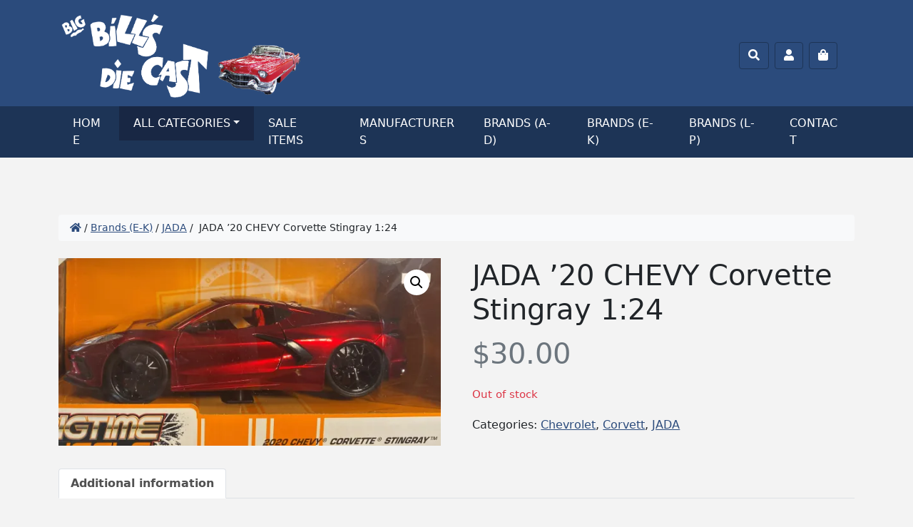

--- FILE ---
content_type: text/html; charset=UTF-8
request_url: https://www.bigbillsdiecast.com/product/jada-20-chevy-corvette-stingray-124/
body_size: 21589
content:
<!doctype html>
<html lang="en-US">

<head>
	<meta charset="UTF-8">
	<meta name="viewport" content="width=device-width, initial-scale=1.0">
	<meta name='robots' content='index, follow, max-image-preview:large, max-snippet:-1, max-video-preview:-1' />
<script>window._wca = window._wca || [];</script>

	<!-- This site is optimized with the Yoast SEO plugin v26.8 - https://yoast.com/product/yoast-seo-wordpress/ -->
	<title>JADA &#039;20 CHEVY Corvette Stingray 1:24 - Big Bill&#039;s Die Cast</title>
	<link rel="canonical" href="https://www.bigbillsdiecast.com/product/jada-20-chevy-corvette-stingray-124/" />
	<meta property="og:locale" content="en_US" />
	<meta property="og:type" content="article" />
	<meta property="og:title" content="JADA &#039;20 CHEVY Corvette Stingray 1:24 - Big Bill&#039;s Die Cast" />
	<meta property="og:url" content="https://www.bigbillsdiecast.com/product/jada-20-chevy-corvette-stingray-124/" />
	<meta property="og:site_name" content="Big Bill&#039;s Die Cast" />
	<meta property="article:modified_time" content="2023-03-02T22:37:24+00:00" />
	<meta property="og:image" content="https://www.bigbillsdiecast.com/wp-content/uploads/2022/07/IMG_3496-scaled.jpg" />
	<meta property="og:image:width" content="2560" />
	<meta property="og:image:height" content="1260" />
	<meta property="og:image:type" content="image/jpeg" />
	<meta name="twitter:card" content="summary_large_image" />
	<script type="application/ld+json" class="yoast-schema-graph">{"@context":"https://schema.org","@graph":[{"@type":"WebPage","@id":"https://www.bigbillsdiecast.com/product/jada-20-chevy-corvette-stingray-124/","url":"https://www.bigbillsdiecast.com/product/jada-20-chevy-corvette-stingray-124/","name":"JADA '20 CHEVY Corvette Stingray 1:24 - Big Bill&#039;s Die Cast","isPartOf":{"@id":"https://www.bigbillsdiecast.com/#website"},"primaryImageOfPage":{"@id":"https://www.bigbillsdiecast.com/product/jada-20-chevy-corvette-stingray-124/#primaryimage"},"image":{"@id":"https://www.bigbillsdiecast.com/product/jada-20-chevy-corvette-stingray-124/#primaryimage"},"thumbnailUrl":"https://i0.wp.com/www.bigbillsdiecast.com/wp-content/uploads/2022/07/IMG_3496-scaled.jpg?fit=2560%2C1260&ssl=1","datePublished":"2022-07-30T17:54:47+00:00","dateModified":"2023-03-02T22:37:24+00:00","breadcrumb":{"@id":"https://www.bigbillsdiecast.com/product/jada-20-chevy-corvette-stingray-124/#breadcrumb"},"inLanguage":"en-US","potentialAction":[{"@type":"ReadAction","target":["https://www.bigbillsdiecast.com/product/jada-20-chevy-corvette-stingray-124/"]}]},{"@type":"ImageObject","inLanguage":"en-US","@id":"https://www.bigbillsdiecast.com/product/jada-20-chevy-corvette-stingray-124/#primaryimage","url":"https://i0.wp.com/www.bigbillsdiecast.com/wp-content/uploads/2022/07/IMG_3496-scaled.jpg?fit=2560%2C1260&ssl=1","contentUrl":"https://i0.wp.com/www.bigbillsdiecast.com/wp-content/uploads/2022/07/IMG_3496-scaled.jpg?fit=2560%2C1260&ssl=1","width":2560,"height":1260},{"@type":"BreadcrumbList","@id":"https://www.bigbillsdiecast.com/product/jada-20-chevy-corvette-stingray-124/#breadcrumb","itemListElement":[{"@type":"ListItem","position":1,"name":"Home","item":"https://www.bigbillsdiecast.com/"},{"@type":"ListItem","position":2,"name":"Shop","item":"https://www.bigbillsdiecast.com/shop/"},{"@type":"ListItem","position":3,"name":"JADA &#8217;20 CHEVY Corvette Stingray 1:24"}]},{"@type":"WebSite","@id":"https://www.bigbillsdiecast.com/#website","url":"https://www.bigbillsdiecast.com/","name":"Big Bill&#039;s Die Cast","description":"","potentialAction":[{"@type":"SearchAction","target":{"@type":"EntryPoint","urlTemplate":"https://www.bigbillsdiecast.com/?s={search_term_string}"},"query-input":{"@type":"PropertyValueSpecification","valueRequired":true,"valueName":"search_term_string"}}],"inLanguage":"en-US"}]}</script>
	<!-- / Yoast SEO plugin. -->


<link rel='dns-prefetch' href='//stats.wp.com' />
<link rel='dns-prefetch' href='//www.googletagmanager.com' />
<link rel='preconnect' href='//i0.wp.com' />
<link rel='preconnect' href='//c0.wp.com' />
<link rel="alternate" type="application/rss+xml" title="Big Bill&#039;s Die Cast &raquo; Feed" href="https://www.bigbillsdiecast.com/feed/" />
<link rel="alternate" type="application/rss+xml" title="Big Bill&#039;s Die Cast &raquo; Comments Feed" href="https://www.bigbillsdiecast.com/comments/feed/" />
<link rel="alternate" title="oEmbed (JSON)" type="application/json+oembed" href="https://www.bigbillsdiecast.com/wp-json/oembed/1.0/embed?url=https%3A%2F%2Fwww.bigbillsdiecast.com%2Fproduct%2Fjada-20-chevy-corvette-stingray-124%2F" />
<link rel="alternate" title="oEmbed (XML)" type="text/xml+oembed" href="https://www.bigbillsdiecast.com/wp-json/oembed/1.0/embed?url=https%3A%2F%2Fwww.bigbillsdiecast.com%2Fproduct%2Fjada-20-chevy-corvette-stingray-124%2F&#038;format=xml" />
<style id='wp-img-auto-sizes-contain-inline-css' type='text/css'>
img:is([sizes=auto i],[sizes^="auto," i]){contain-intrinsic-size:3000px 1500px}
/*# sourceURL=wp-img-auto-sizes-contain-inline-css */
</style>
<style id='wp-emoji-styles-inline-css' type='text/css'>

	img.wp-smiley, img.emoji {
		display: inline !important;
		border: none !important;
		box-shadow: none !important;
		height: 1em !important;
		width: 1em !important;
		margin: 0 0.07em !important;
		vertical-align: -0.1em !important;
		background: none !important;
		padding: 0 !important;
	}
/*# sourceURL=wp-emoji-styles-inline-css */
</style>
<style id='wp-block-library-inline-css' type='text/css'>
:root{--wp-block-synced-color:#7a00df;--wp-block-synced-color--rgb:122,0,223;--wp-bound-block-color:var(--wp-block-synced-color);--wp-editor-canvas-background:#ddd;--wp-admin-theme-color:#007cba;--wp-admin-theme-color--rgb:0,124,186;--wp-admin-theme-color-darker-10:#006ba1;--wp-admin-theme-color-darker-10--rgb:0,107,160.5;--wp-admin-theme-color-darker-20:#005a87;--wp-admin-theme-color-darker-20--rgb:0,90,135;--wp-admin-border-width-focus:2px}@media (min-resolution:192dpi){:root{--wp-admin-border-width-focus:1.5px}}.wp-element-button{cursor:pointer}:root .has-very-light-gray-background-color{background-color:#eee}:root .has-very-dark-gray-background-color{background-color:#313131}:root .has-very-light-gray-color{color:#eee}:root .has-very-dark-gray-color{color:#313131}:root .has-vivid-green-cyan-to-vivid-cyan-blue-gradient-background{background:linear-gradient(135deg,#00d084,#0693e3)}:root .has-purple-crush-gradient-background{background:linear-gradient(135deg,#34e2e4,#4721fb 50%,#ab1dfe)}:root .has-hazy-dawn-gradient-background{background:linear-gradient(135deg,#faaca8,#dad0ec)}:root .has-subdued-olive-gradient-background{background:linear-gradient(135deg,#fafae1,#67a671)}:root .has-atomic-cream-gradient-background{background:linear-gradient(135deg,#fdd79a,#004a59)}:root .has-nightshade-gradient-background{background:linear-gradient(135deg,#330968,#31cdcf)}:root .has-midnight-gradient-background{background:linear-gradient(135deg,#020381,#2874fc)}:root{--wp--preset--font-size--normal:16px;--wp--preset--font-size--huge:42px}.has-regular-font-size{font-size:1em}.has-larger-font-size{font-size:2.625em}.has-normal-font-size{font-size:var(--wp--preset--font-size--normal)}.has-huge-font-size{font-size:var(--wp--preset--font-size--huge)}.has-text-align-center{text-align:center}.has-text-align-left{text-align:left}.has-text-align-right{text-align:right}.has-fit-text{white-space:nowrap!important}#end-resizable-editor-section{display:none}.aligncenter{clear:both}.items-justified-left{justify-content:flex-start}.items-justified-center{justify-content:center}.items-justified-right{justify-content:flex-end}.items-justified-space-between{justify-content:space-between}.screen-reader-text{border:0;clip-path:inset(50%);height:1px;margin:-1px;overflow:hidden;padding:0;position:absolute;width:1px;word-wrap:normal!important}.screen-reader-text:focus{background-color:#ddd;clip-path:none;color:#444;display:block;font-size:1em;height:auto;left:5px;line-height:normal;padding:15px 23px 14px;text-decoration:none;top:5px;width:auto;z-index:100000}html :where(.has-border-color){border-style:solid}html :where([style*=border-top-color]){border-top-style:solid}html :where([style*=border-right-color]){border-right-style:solid}html :where([style*=border-bottom-color]){border-bottom-style:solid}html :where([style*=border-left-color]){border-left-style:solid}html :where([style*=border-width]){border-style:solid}html :where([style*=border-top-width]){border-top-style:solid}html :where([style*=border-right-width]){border-right-style:solid}html :where([style*=border-bottom-width]){border-bottom-style:solid}html :where([style*=border-left-width]){border-left-style:solid}html :where(img[class*=wp-image-]){height:auto;max-width:100%}:where(figure){margin:0 0 1em}html :where(.is-position-sticky){--wp-admin--admin-bar--position-offset:var(--wp-admin--admin-bar--height,0px)}@media screen and (max-width:600px){html :where(.is-position-sticky){--wp-admin--admin-bar--position-offset:0px}}

/*# sourceURL=wp-block-library-inline-css */
</style><style id='global-styles-inline-css' type='text/css'>
:root{--wp--preset--aspect-ratio--square: 1;--wp--preset--aspect-ratio--4-3: 4/3;--wp--preset--aspect-ratio--3-4: 3/4;--wp--preset--aspect-ratio--3-2: 3/2;--wp--preset--aspect-ratio--2-3: 2/3;--wp--preset--aspect-ratio--16-9: 16/9;--wp--preset--aspect-ratio--9-16: 9/16;--wp--preset--color--black: #000000;--wp--preset--color--cyan-bluish-gray: #abb8c3;--wp--preset--color--white: #ffffff;--wp--preset--color--pale-pink: #f78da7;--wp--preset--color--vivid-red: #cf2e2e;--wp--preset--color--luminous-vivid-orange: #ff6900;--wp--preset--color--luminous-vivid-amber: #fcb900;--wp--preset--color--light-green-cyan: #7bdcb5;--wp--preset--color--vivid-green-cyan: #00d084;--wp--preset--color--pale-cyan-blue: #8ed1fc;--wp--preset--color--vivid-cyan-blue: #0693e3;--wp--preset--color--vivid-purple: #9b51e0;--wp--preset--gradient--vivid-cyan-blue-to-vivid-purple: linear-gradient(135deg,rgb(6,147,227) 0%,rgb(155,81,224) 100%);--wp--preset--gradient--light-green-cyan-to-vivid-green-cyan: linear-gradient(135deg,rgb(122,220,180) 0%,rgb(0,208,130) 100%);--wp--preset--gradient--luminous-vivid-amber-to-luminous-vivid-orange: linear-gradient(135deg,rgb(252,185,0) 0%,rgb(255,105,0) 100%);--wp--preset--gradient--luminous-vivid-orange-to-vivid-red: linear-gradient(135deg,rgb(255,105,0) 0%,rgb(207,46,46) 100%);--wp--preset--gradient--very-light-gray-to-cyan-bluish-gray: linear-gradient(135deg,rgb(238,238,238) 0%,rgb(169,184,195) 100%);--wp--preset--gradient--cool-to-warm-spectrum: linear-gradient(135deg,rgb(74,234,220) 0%,rgb(151,120,209) 20%,rgb(207,42,186) 40%,rgb(238,44,130) 60%,rgb(251,105,98) 80%,rgb(254,248,76) 100%);--wp--preset--gradient--blush-light-purple: linear-gradient(135deg,rgb(255,206,236) 0%,rgb(152,150,240) 100%);--wp--preset--gradient--blush-bordeaux: linear-gradient(135deg,rgb(254,205,165) 0%,rgb(254,45,45) 50%,rgb(107,0,62) 100%);--wp--preset--gradient--luminous-dusk: linear-gradient(135deg,rgb(255,203,112) 0%,rgb(199,81,192) 50%,rgb(65,88,208) 100%);--wp--preset--gradient--pale-ocean: linear-gradient(135deg,rgb(255,245,203) 0%,rgb(182,227,212) 50%,rgb(51,167,181) 100%);--wp--preset--gradient--electric-grass: linear-gradient(135deg,rgb(202,248,128) 0%,rgb(113,206,126) 100%);--wp--preset--gradient--midnight: linear-gradient(135deg,rgb(2,3,129) 0%,rgb(40,116,252) 100%);--wp--preset--font-size--small: 13px;--wp--preset--font-size--medium: 20px;--wp--preset--font-size--large: 36px;--wp--preset--font-size--x-large: 42px;--wp--preset--spacing--20: 0.44rem;--wp--preset--spacing--30: 0.67rem;--wp--preset--spacing--40: 1rem;--wp--preset--spacing--50: 1.5rem;--wp--preset--spacing--60: 2.25rem;--wp--preset--spacing--70: 3.38rem;--wp--preset--spacing--80: 5.06rem;--wp--preset--shadow--natural: 6px 6px 9px rgba(0, 0, 0, 0.2);--wp--preset--shadow--deep: 12px 12px 50px rgba(0, 0, 0, 0.4);--wp--preset--shadow--sharp: 6px 6px 0px rgba(0, 0, 0, 0.2);--wp--preset--shadow--outlined: 6px 6px 0px -3px rgb(255, 255, 255), 6px 6px rgb(0, 0, 0);--wp--preset--shadow--crisp: 6px 6px 0px rgb(0, 0, 0);}:where(.is-layout-flex){gap: 0.5em;}:where(.is-layout-grid){gap: 0.5em;}body .is-layout-flex{display: flex;}.is-layout-flex{flex-wrap: wrap;align-items: center;}.is-layout-flex > :is(*, div){margin: 0;}body .is-layout-grid{display: grid;}.is-layout-grid > :is(*, div){margin: 0;}:where(.wp-block-columns.is-layout-flex){gap: 2em;}:where(.wp-block-columns.is-layout-grid){gap: 2em;}:where(.wp-block-post-template.is-layout-flex){gap: 1.25em;}:where(.wp-block-post-template.is-layout-grid){gap: 1.25em;}.has-black-color{color: var(--wp--preset--color--black) !important;}.has-cyan-bluish-gray-color{color: var(--wp--preset--color--cyan-bluish-gray) !important;}.has-white-color{color: var(--wp--preset--color--white) !important;}.has-pale-pink-color{color: var(--wp--preset--color--pale-pink) !important;}.has-vivid-red-color{color: var(--wp--preset--color--vivid-red) !important;}.has-luminous-vivid-orange-color{color: var(--wp--preset--color--luminous-vivid-orange) !important;}.has-luminous-vivid-amber-color{color: var(--wp--preset--color--luminous-vivid-amber) !important;}.has-light-green-cyan-color{color: var(--wp--preset--color--light-green-cyan) !important;}.has-vivid-green-cyan-color{color: var(--wp--preset--color--vivid-green-cyan) !important;}.has-pale-cyan-blue-color{color: var(--wp--preset--color--pale-cyan-blue) !important;}.has-vivid-cyan-blue-color{color: var(--wp--preset--color--vivid-cyan-blue) !important;}.has-vivid-purple-color{color: var(--wp--preset--color--vivid-purple) !important;}.has-black-background-color{background-color: var(--wp--preset--color--black) !important;}.has-cyan-bluish-gray-background-color{background-color: var(--wp--preset--color--cyan-bluish-gray) !important;}.has-white-background-color{background-color: var(--wp--preset--color--white) !important;}.has-pale-pink-background-color{background-color: var(--wp--preset--color--pale-pink) !important;}.has-vivid-red-background-color{background-color: var(--wp--preset--color--vivid-red) !important;}.has-luminous-vivid-orange-background-color{background-color: var(--wp--preset--color--luminous-vivid-orange) !important;}.has-luminous-vivid-amber-background-color{background-color: var(--wp--preset--color--luminous-vivid-amber) !important;}.has-light-green-cyan-background-color{background-color: var(--wp--preset--color--light-green-cyan) !important;}.has-vivid-green-cyan-background-color{background-color: var(--wp--preset--color--vivid-green-cyan) !important;}.has-pale-cyan-blue-background-color{background-color: var(--wp--preset--color--pale-cyan-blue) !important;}.has-vivid-cyan-blue-background-color{background-color: var(--wp--preset--color--vivid-cyan-blue) !important;}.has-vivid-purple-background-color{background-color: var(--wp--preset--color--vivid-purple) !important;}.has-black-border-color{border-color: var(--wp--preset--color--black) !important;}.has-cyan-bluish-gray-border-color{border-color: var(--wp--preset--color--cyan-bluish-gray) !important;}.has-white-border-color{border-color: var(--wp--preset--color--white) !important;}.has-pale-pink-border-color{border-color: var(--wp--preset--color--pale-pink) !important;}.has-vivid-red-border-color{border-color: var(--wp--preset--color--vivid-red) !important;}.has-luminous-vivid-orange-border-color{border-color: var(--wp--preset--color--luminous-vivid-orange) !important;}.has-luminous-vivid-amber-border-color{border-color: var(--wp--preset--color--luminous-vivid-amber) !important;}.has-light-green-cyan-border-color{border-color: var(--wp--preset--color--light-green-cyan) !important;}.has-vivid-green-cyan-border-color{border-color: var(--wp--preset--color--vivid-green-cyan) !important;}.has-pale-cyan-blue-border-color{border-color: var(--wp--preset--color--pale-cyan-blue) !important;}.has-vivid-cyan-blue-border-color{border-color: var(--wp--preset--color--vivid-cyan-blue) !important;}.has-vivid-purple-border-color{border-color: var(--wp--preset--color--vivid-purple) !important;}.has-vivid-cyan-blue-to-vivid-purple-gradient-background{background: var(--wp--preset--gradient--vivid-cyan-blue-to-vivid-purple) !important;}.has-light-green-cyan-to-vivid-green-cyan-gradient-background{background: var(--wp--preset--gradient--light-green-cyan-to-vivid-green-cyan) !important;}.has-luminous-vivid-amber-to-luminous-vivid-orange-gradient-background{background: var(--wp--preset--gradient--luminous-vivid-amber-to-luminous-vivid-orange) !important;}.has-luminous-vivid-orange-to-vivid-red-gradient-background{background: var(--wp--preset--gradient--luminous-vivid-orange-to-vivid-red) !important;}.has-very-light-gray-to-cyan-bluish-gray-gradient-background{background: var(--wp--preset--gradient--very-light-gray-to-cyan-bluish-gray) !important;}.has-cool-to-warm-spectrum-gradient-background{background: var(--wp--preset--gradient--cool-to-warm-spectrum) !important;}.has-blush-light-purple-gradient-background{background: var(--wp--preset--gradient--blush-light-purple) !important;}.has-blush-bordeaux-gradient-background{background: var(--wp--preset--gradient--blush-bordeaux) !important;}.has-luminous-dusk-gradient-background{background: var(--wp--preset--gradient--luminous-dusk) !important;}.has-pale-ocean-gradient-background{background: var(--wp--preset--gradient--pale-ocean) !important;}.has-electric-grass-gradient-background{background: var(--wp--preset--gradient--electric-grass) !important;}.has-midnight-gradient-background{background: var(--wp--preset--gradient--midnight) !important;}.has-small-font-size{font-size: var(--wp--preset--font-size--small) !important;}.has-medium-font-size{font-size: var(--wp--preset--font-size--medium) !important;}.has-large-font-size{font-size: var(--wp--preset--font-size--large) !important;}.has-x-large-font-size{font-size: var(--wp--preset--font-size--x-large) !important;}
/*# sourceURL=global-styles-inline-css */
</style>

<style id='classic-theme-styles-inline-css' type='text/css'>
/*! This file is auto-generated */
.wp-block-button__link{color:#fff;background-color:#32373c;border-radius:9999px;box-shadow:none;text-decoration:none;padding:calc(.667em + 2px) calc(1.333em + 2px);font-size:1.125em}.wp-block-file__button{background:#32373c;color:#fff;text-decoration:none}
/*# sourceURL=/wp-includes/css/classic-themes.min.css */
</style>
<link rel='stylesheet' id='contact-form-7-css' href='https://www.bigbillsdiecast.com/wp-content/plugins/contact-form-7/includes/css/styles.css?ver=6.1.4' type='text/css' media='all' />
<link rel='stylesheet' id='photoswipe-css' href='https://c0.wp.com/p/woocommerce/10.4.3/assets/css/photoswipe/photoswipe.min.css' type='text/css' media='all' />
<link rel='stylesheet' id='photoswipe-default-skin-css' href='https://c0.wp.com/p/woocommerce/10.4.3/assets/css/photoswipe/default-skin/default-skin.min.css' type='text/css' media='all' />
<link rel='stylesheet' id='woocommerce-layout-css' href='https://c0.wp.com/p/woocommerce/10.4.3/assets/css/woocommerce-layout.css' type='text/css' media='all' />
<style id='woocommerce-layout-inline-css' type='text/css'>

	.infinite-scroll .woocommerce-pagination {
		display: none;
	}
/*# sourceURL=woocommerce-layout-inline-css */
</style>
<link rel='stylesheet' id='woocommerce-smallscreen-css' href='https://c0.wp.com/p/woocommerce/10.4.3/assets/css/woocommerce-smallscreen.css' type='text/css' media='only screen and (max-width: 768px)' />
<link rel='stylesheet' id='woocommerce-general-css' href='https://c0.wp.com/p/woocommerce/10.4.3/assets/css/woocommerce.css' type='text/css' media='all' />
<style id='woocommerce-inline-inline-css' type='text/css'>
.woocommerce form .form-row .required { visibility: visible; }
/*# sourceURL=woocommerce-inline-inline-css */
</style>
<link rel='stylesheet' id='WCPAY_EXPRESS_CHECKOUT_ECE-css' href='https://www.bigbillsdiecast.com/wp-content/plugins/woocommerce-payments/dist/express-checkout.css?ver=10.4.0' type='text/css' media='all' />
<link rel='stylesheet' id='parent-style-css' href='https://www.bigbillsdiecast.com/wp-content/themes/bootscore-main/style.css?ver=6.9' type='text/css' media='all' />
<link rel='stylesheet' id='bootstrap-css' href='https://www.bigbillsdiecast.com/wp-content/themes/bootcommerce-child-main/css/lib/bootstrap.min.css?ver=5.1.3.1.1645199921' type='text/css' media='all' />
<link rel='stylesheet' id='bootscore-style-css' href='https://www.bigbillsdiecast.com/wp-content/themes/bootcommerce-child-main/style.css?ver=5.1.3.1.1645199921' type='text/css' media='all' />
<link rel='stylesheet' id='fontawesome-css' href='https://www.bigbillsdiecast.com/wp-content/themes/bootscore-main/css/lib/fontawesome.min.css?ver=202202171313' type='text/css' media='all' />
<link rel='stylesheet' id='flexible-shipping-free-shipping-css' href='https://www.bigbillsdiecast.com/wp-content/plugins/flexible-shipping/assets/dist/css/free-shipping.css?ver=6.5.4.2' type='text/css' media='all' />
<script type="text/javascript" src="https://c0.wp.com/c/6.9/wp-includes/js/jquery/jquery.min.js" id="jquery-core-js"></script>
<script type="text/javascript" src="https://c0.wp.com/c/6.9/wp-includes/js/jquery/jquery-migrate.min.js" id="jquery-migrate-js"></script>
<script type="text/javascript" src="https://c0.wp.com/p/woocommerce/10.4.3/assets/js/jquery-blockui/jquery.blockUI.min.js" id="wc-jquery-blockui-js" data-wp-strategy="defer"></script>
<script type="text/javascript" id="wc-add-to-cart-js-extra">
/* <![CDATA[ */
var wc_add_to_cart_params = {"ajax_url":"/wp-admin/admin-ajax.php","wc_ajax_url":"/?wc-ajax=%%endpoint%%","i18n_view_cart":"View cart","cart_url":"https://www.bigbillsdiecast.com/cart/","is_cart":"","cart_redirect_after_add":"no"};
//# sourceURL=wc-add-to-cart-js-extra
/* ]]> */
</script>
<script type="text/javascript" src="https://c0.wp.com/p/woocommerce/10.4.3/assets/js/frontend/add-to-cart.min.js" id="wc-add-to-cart-js" data-wp-strategy="defer"></script>
<script type="text/javascript" src="https://c0.wp.com/p/woocommerce/10.4.3/assets/js/zoom/jquery.zoom.min.js" id="wc-zoom-js" defer="defer" data-wp-strategy="defer"></script>
<script type="text/javascript" src="https://c0.wp.com/p/woocommerce/10.4.3/assets/js/flexslider/jquery.flexslider.min.js" id="wc-flexslider-js" defer="defer" data-wp-strategy="defer"></script>
<script type="text/javascript" src="https://c0.wp.com/p/woocommerce/10.4.3/assets/js/photoswipe/photoswipe.min.js" id="wc-photoswipe-js" defer="defer" data-wp-strategy="defer"></script>
<script type="text/javascript" src="https://c0.wp.com/p/woocommerce/10.4.3/assets/js/photoswipe/photoswipe-ui-default.min.js" id="wc-photoswipe-ui-default-js" defer="defer" data-wp-strategy="defer"></script>
<script type="text/javascript" id="wc-single-product-js-extra">
/* <![CDATA[ */
var wc_single_product_params = {"i18n_required_rating_text":"Please select a rating","i18n_rating_options":["1 of 5 stars","2 of 5 stars","3 of 5 stars","4 of 5 stars","5 of 5 stars"],"i18n_product_gallery_trigger_text":"View full-screen image gallery","review_rating_required":"yes","flexslider":{"rtl":false,"animation":"slide","smoothHeight":true,"directionNav":false,"controlNav":"thumbnails","slideshow":false,"animationSpeed":500,"animationLoop":false,"allowOneSlide":false},"zoom_enabled":"1","zoom_options":[],"photoswipe_enabled":"1","photoswipe_options":{"shareEl":false,"closeOnScroll":false,"history":false,"hideAnimationDuration":0,"showAnimationDuration":0},"flexslider_enabled":"1"};
//# sourceURL=wc-single-product-js-extra
/* ]]> */
</script>
<script type="text/javascript" src="https://c0.wp.com/p/woocommerce/10.4.3/assets/js/frontend/single-product.min.js" id="wc-single-product-js" defer="defer" data-wp-strategy="defer"></script>
<script type="text/javascript" src="https://c0.wp.com/p/woocommerce/10.4.3/assets/js/js-cookie/js.cookie.min.js" id="wc-js-cookie-js" defer="defer" data-wp-strategy="defer"></script>
<script type="text/javascript" id="woocommerce-js-extra">
/* <![CDATA[ */
var woocommerce_params = {"ajax_url":"/wp-admin/admin-ajax.php","wc_ajax_url":"/?wc-ajax=%%endpoint%%","i18n_password_show":"Show password","i18n_password_hide":"Hide password"};
//# sourceURL=woocommerce-js-extra
/* ]]> */
</script>
<script type="text/javascript" src="https://c0.wp.com/p/woocommerce/10.4.3/assets/js/frontend/woocommerce.min.js" id="woocommerce-js" defer="defer" data-wp-strategy="defer"></script>
<script type="text/javascript" src="https://www.bigbillsdiecast.com/wp-content/plugins/js_composer/assets/js/vendors/woocommerce-add-to-cart.js?ver=8.7.2" id="vc_woocommerce-add-to-cart-js-js"></script>
<script type="text/javascript" id="WCPAY_ASSETS-js-extra">
/* <![CDATA[ */
var wcpayAssets = {"url":"https://www.bigbillsdiecast.com/wp-content/plugins/woocommerce-payments/dist/"};
//# sourceURL=WCPAY_ASSETS-js-extra
/* ]]> */
</script>
<script type="text/javascript" src="https://stats.wp.com/s-202605.js" id="woocommerce-analytics-js" defer="defer" data-wp-strategy="defer"></script>

<!-- Google tag (gtag.js) snippet added by Site Kit -->
<!-- Google Analytics snippet added by Site Kit -->
<script type="text/javascript" src="https://www.googletagmanager.com/gtag/js?id=G-Z3YQJWGT5X" id="google_gtagjs-js" async></script>
<script type="text/javascript" id="google_gtagjs-js-after">
/* <![CDATA[ */
window.dataLayer = window.dataLayer || [];function gtag(){dataLayer.push(arguments);}
gtag("set","linker",{"domains":["www.bigbillsdiecast.com"]});
gtag("js", new Date());
gtag("set", "developer_id.dZTNiMT", true);
gtag("config", "G-Z3YQJWGT5X");
//# sourceURL=google_gtagjs-js-after
/* ]]> */
</script>
<script></script><link rel="https://api.w.org/" href="https://www.bigbillsdiecast.com/wp-json/" /><link rel="alternate" title="JSON" type="application/json" href="https://www.bigbillsdiecast.com/wp-json/wp/v2/product/9538" /><link rel="EditURI" type="application/rsd+xml" title="RSD" href="https://www.bigbillsdiecast.com/xmlrpc.php?rsd" />
<meta name="generator" content="WordPress 6.9" />
<meta name="generator" content="WooCommerce 10.4.3" />
<link rel='shortlink' href='https://www.bigbillsdiecast.com/?p=9538' />
<meta name="generator" content="Site Kit by Google 1.171.0" />	<style>img#wpstats{display:none}</style>
			<noscript><style>.woocommerce-product-gallery{ opacity: 1 !important; }</style></noscript>
	<meta name="generator" content="Powered by WPBakery Page Builder - drag and drop page builder for WordPress."/>
<link rel="icon" href="https://i0.wp.com/www.bigbillsdiecast.com/wp-content/uploads/2022/02/favicon-rb.png?fit=32%2C32&#038;ssl=1" sizes="32x32" />
<link rel="icon" href="https://i0.wp.com/www.bigbillsdiecast.com/wp-content/uploads/2022/02/favicon-rb.png?fit=128%2C128&#038;ssl=1" sizes="192x192" />
<link rel="apple-touch-icon" href="https://i0.wp.com/www.bigbillsdiecast.com/wp-content/uploads/2022/02/favicon-rb.png?fit=128%2C128&#038;ssl=1" />
<meta name="msapplication-TileImage" content="https://i0.wp.com/www.bigbillsdiecast.com/wp-content/uploads/2022/02/favicon-rb.png?fit=128%2C128&#038;ssl=1" />
		<style type="text/css" id="wp-custom-css">
			/* Big Bill's Die Cast Stylesheet */

/* Variable declarations */
:root {
	--primary: #2b4b7c;/* Navy */
	--secondary: #1d3456;/* Dark navy */
	--tertiary: #fdd921;/* Gold */
}


/* General */
body {
	background-color: #f3f3f3
}

.row .row,
.row .vc_row,
.vc_row .row,
.vc_row .vc_row {
	margin: 0 auto;
}

a {
	color: var(--primary);
}

#widget-bulletin {
	background-color: #f00;
	color: #fff;
	padding: .5rem;
	text-align: center;
	font-weight: bold;
}

#widget-bulletin p {
	margin: 0;
}

#collapse-search {
	padding: .5rem .75rem;;
}

#collapse-search [type='submit'] {
	color: #fff;
	border-color: #fff;
}

#collapse-search [type='submit']:hover {
	background-color: #f00;
}

.required {
	color: #f00;
}

.woocommerce table.shop_table th,
.woocommerce table.shop_table td {
	text-wrap: wrap;
}

.woocommerce table.shop_table .product-total {
	width: 30%;
}

/* Header / Footer / Navigation */
#nav-main-wrapper {
	background-color: var(--primary);
}

.header-actions button {
	border-color: var(--secondary);
}

.header-actions button:hover {
	border-color: var(--secondary);
	background-color: var(--secondary);
}


footer a {
	text-decoration: none;
}

#footer-top,
#footer-top a {
	background-color: #202020;
	color: #666;
}

#footer-top a {
	display: block;
}

#footer-top a:hover {
	color: #888;
}

#footer-top h2 {
	color: #888;
	text-transform: uppercase;
	font-size: 1.2rem;
}

#footer-top ul {
	padding-left: 1.4rem;
	list-style: disc;
}

#footer-top ul li a {
	padding-bottom: 8px;
}

#footer-bottom {
	background-color: #121212;
	color: #777;
	font-weight: bold;
}

#nav-main {
	flex-wrap: wrap !important;
	padding-bottom: 0 !important;
}

#nav-main * {
	color: #fff;
}

#nav-main .logo {
	padding: 8px 0;
}

#offcanvas-navbar-wrapper {
	background-color: var(--secondary)
}

#offcanvas-navbar.show *,
#nav-main .dropdown-menu *{
	color: #000;
}

@media (min-width: 992px) {
	.dropdown:hover .dropdown-menu {
		display: block;
	}
}

#nav-main .dropdown-menu {
	margin-top: 0 !important;
	border-radius: 0 !important;
	border-top: none;
}

#nav-main .menu-item .nav-link,
#nav-main .menu-item:last-child .nav-link {
	padding: 12px 25px;
	text-transform: uppercase;
}

@media (min-width: 992px) {
	#nav-main .menu-item .nav-link,
	#nav-main .menu-item:last-child .nav-link {
		padding: 12px 10px;
	}
}

@media (min-width: 1200px) {
	#nav-main .menu-item .nav-link,
	#nav-main .menu-item:last-child .nav-link {
		padding: 12px 20px;
	}
}
@media (min-width: 1400px) {
	#nav-main .menu-item .nav-link,
	#nav-main .menu-item:last-child .nav-link {
		padding: 12px 25px;
	}
}

#nav-main .menu-item .nav-link.active {
	background-color: #182744;
}

#nav-main .show .menu-item .nav-link.active {
	background-color: #f3f3f3;
	font-weight: bold;
}

#nav-main .menu-item .nav-link:not(.active):hover {
	background-color: #213d66;
}

#nav-main .show .menu-item .nav-link:not(.active):hover,
.dropdown-item:hover,
.dropdown-item:focus {
	background-color: #f3f3f3;
	font-weight: bold;
}


/* Sidebar */
#secondary section {
	background-color: #fff !important;
	padding: 0;
}

#secondary section .widget-title{
	font-size: 1rem;
	font-weight: bold;
	text-transform: uppercase;
	background-color: var(--tertiary);
	margin-bottom: 0;
	padding: 16px !important;
}

#secondary section #menu-sidebar-menu {
	padding: 0;
}

#secondary section #menu-sidebar-menu .menu-item:not(:last-of-type) {
	border-bottom: 1px solid #eaeaea
}

#secondary section #menu-sidebar-menu .menu-item:hover {
	background-color: #eaeaea;
	font-weight: bold;
}

#secondary section #menu-sidebar-menu .menu-item a{
	display: block;
	padding: 8px 0 8px 16px !important;
	color: unset;
	text-decoration: none;
	font-size: .9rem;
}


/* Home */
#splash-home * {
	width: 100%;
}

#offers-home {
	background-color: var(--primary);
	color: #fff;
}

#welcome-block-home h2 {
	color: #fff;
	text-align: center;
	text-transform: uppercase;
	font-size: 2rem
}

.offer-icon {
	margin-bottom: 0;
}

.offer-title {
	text-transform: uppercase;
	margin-bottom: .5rem;
}

.offer-text {
	margin-bottom: 1rem;
}


/* Products - Non-Single*/
.block-title {
	font-size: 1.5rem;
	text-transform: uppercase;
}

.block-title-banner,
.block-title-banner a {
	color: #fff;
}

.block-title-banner a:hover {
	opacity: 85%;
}

.product-loop-product a {
	text-decoration: none;
	color: unset;
}

.product-loop-product .card {
	border: none;
}

.product-loop-product img {
	aspect-ratio: 5/4;
	object-fit: contain;
}

.product-loop-product .woocommerce-loop-product__title {
	font-size: .8rem;
	color: #555;
	white-space: nowrap;
	overflow: hidden;
	text-overflow: ellipsis;
}

.product-loop-product .woocommerce-Price-amount bdi {
	font-size: .9rem;
	font-weight: bold;
	color: #333;
}


/* Woocommerce */
.cart_item .product-name {
	width: 40ch;
}

.product-remove {
	font-size: 1.5rem;
}


/* Woocomemrce & Bootstrap */
.btn-outline-primary,
.woocommerce #respond input#submit,
.woocommerce a.button,
.woocommerce button.button,
.woocommerce input.button {
	color: #f00;
	border-color: #f00;
}

.btn-outline-primary:hover,
.woocommerce #respond input#submit:hover,
.woocommerce a.button:hover,
.woocommerce button.button:hover,
.woocommerce input.button:hover,
{
	color: #fff;
	background-color: #f00;
	border-color: #f00;
}

.btn-outline-primary:disabled,
.woocommerce #respond input#submit:disabled,
.woocommerce a.button:disabled,
.woocommerce button.button:disabled,
.woocommerce input.button:disabled,
.btn-outline-primary.disabled,
.woocommerce #respond input.disabled#submit,
.woocommerce a.disabled.button,
.woocommerce button.disabled.button,
.woocommerce input.disabled.button {
	color: #f00;
}

.btn-primary,
.btn-check:focus+.btn-primary,
.btn-primary:focus,
.woocommerce button.button.alt {
	background-color: #f00;
	border-color: #f00;
}

.btn-primary:hover,
.woocommerce button.button.alt:hover {
	background-color: #b00;
	border-color: #b00;
}


/* Contact Form 7 */
.wpcf7 .row>div {
	padding: calc(1.5rem * .25) 0;
}
.wpcf7 .row>* {
	padding: 0;
}

.wpcf7 div.col-left {
	padding-right: .25rem;
}

.wpcf7 div.col-right {
	padding-left: .25rem;
}

.wpcf7 label,
.wpcf7 input:not([type="submit"]),
.wpcf7 textarea {
	width: 100%;
}

.wpcf7 input[type="submit"] {
	border: none;
	background-color: #f00;
	color: #fff;
	text-transform: uppercase;
	font-weight: bold;
	padding: 8px 16px;
}

.wpcf7-response-output {
	border-color: #f00 !important;
	background-color: #f8f9fa;
}

ul#shipping_method li:nth-child(even) { display:none; }






		</style>
		<noscript><style> .wpb_animate_when_almost_visible { opacity: 1; }</style></noscript><link rel='stylesheet' id='wc-blocks-checkout-style-css' href='https://www.bigbillsdiecast.com/wp-content/plugins/woocommerce-payments/dist/blocks-checkout.css?ver=10.4.0' type='text/css' media='all' />
<link rel='stylesheet' id='wc-blocks-style-css' href='https://c0.wp.com/p/woocommerce/10.4.3/assets/client/blocks/wc-blocks.css' type='text/css' media='all' />
</head>

<body class="wp-singular product-template-default single single-product postid-9538 wp-theme-bootscore-main wp-child-theme-bootcommerce-child-main theme-bootscore-main woocommerce woocommerce-page woocommerce-no-js wpb-js-composer js-comp-ver-8.7.2 vc_responsive">

	
	<div id="to-top"></div>

	<div id="page" class="site">
		
		
		<header id="masthead" class="site-header">

			<div id="nav-main-wrapper">

				<nav id="nav-main" class="navbar navbar-expand-lg navbar-light d-block">

					<div class="container">

						<div class="row w-100">
							<div class="col-6 col-md-4 col-xxl-3">
								<!-- Navbar Brand -->
								<a class="navbar-brand" href="https://www.bigbillsdiecast.com"><img src="/wp-content/uploads/2022/02/header-logo.png" alt="logo" class="logo"></a>
							</div>
							<div class="col-6 col-md-8 col-xxl-9">
								<div class="header-actions d-flex align-items-center justify-content-end h-100">
									<!-- Top Nav Widget -->
									<div class="top-nav-widget">
																			</div>

									<!-- Search Toggler -->
									<button class="btn btn-outline-secondary ms-1 ms-md-2 top-nav-search-md" type="button" data-bs-toggle="collapse" data-bs-target="#collapse-search" aria-expanded="false" aria-controls="collapse-search">
										<i class="fas fa-search"></i><span class="visually-hidden-focusable">Search</span>
									</button>

									<!-- User Toggler -->
									<button class="btn btn-outline-secondary ms-1 ms-md-2" type="button" data-bs-toggle="offcanvas" data-bs-target="#offcanvas-user" aria-controls="offcanvas-user">
										<i class="fas fa-user"></i><span class="visually-hidden-focusable">Account</span>
									</button>

									<!-- Mini Cart Toggler -->
									<button class="btn btn-outline-secondary ms-1 ms-md-2 position-relative" type="button" data-bs-toggle="offcanvas" data-bs-target="#offcanvas-cart" aria-controls="offcanvas-cart">
										<i class="fas fa-shopping-bag"></i><span class="visually-hidden-focusable">Cart</span>
																				<span class="cart-content">
											</span>
																			</button>

									<!-- Navbar Toggler -->
									<button class="btn btn-outline-secondary d-lg-none ms-1 ms-md-2" type="button" data-bs-toggle="offcanvas" data-bs-target="#offcanvas-navbar" aria-controls="offcanvas-navbar">
										<i class="fas fa-bars"></i><span class="visually-hidden-focusable">Menu</span>
									</button>

								</div><!-- .header-actions -->
							</div>
						</div>

					</div><!-- .container -->

					<div id="offcanvas-navbar-wrapper">
						<div class="container">
							<div class="row">
								<!-- Offcanvas Navbar -->
								<div class="offcanvas offcanvas-end" tabindex="-1" id="offcanvas-navbar">
									<div class="offcanvas-header bg-light">
<!-- 										Rename menu -->
										<span class="h5 mb-0">Menu</span>
										<button type="button" class="btn-close text-reset" data-bs-dismiss="offcanvas" aria-label="Close"></button>
									</div>
									<div class="offcanvas-body">
										<!-- Bootstrap 5 Nav Walker Main Menu -->
										<ul id="bootscore-navbar" class="navbar-nav "><li  id="menu-item-23" class="menu-item menu-item-type-post_type menu-item-object-page menu-item-home nav-item nav-item-23"><a href="https://www.bigbillsdiecast.com/" class="nav-link ">Home</a></li>
<li  id="menu-item-24" class="menu-item menu-item-type-post_type menu-item-object-page menu-item-has-children current_page_parent dropdown nav-item nav-item-24"><a href="https://www.bigbillsdiecast.com/shop/" class="nav-link active dropdown-toggle" data-bs-toggle="dropdown" aria-haspopup="true" aria-expanded="false">All Categories</a>
<ul class="dropdown-menu  depth_0">
	<li  id="menu-item-270" class="menu-item menu-item-type-taxonomy menu-item-object-product_cat current-product-ancestor nav-item nav-item-270"><a href="https://www.bigbillsdiecast.com/product-category/brands-a-d/" class="dropdown-item ">Brands (A-D)</a></li>
	<li  id="menu-item-271" class="menu-item menu-item-type-taxonomy menu-item-object-product_cat current-product-ancestor nav-item nav-item-271"><a href="https://www.bigbillsdiecast.com/product-category/brands-e-k/" class="dropdown-item ">Brands (E-K)</a></li>
	<li  id="menu-item-272" class="menu-item menu-item-type-taxonomy menu-item-object-product_cat nav-item nav-item-272"><a href="https://www.bigbillsdiecast.com/product-category/brands-l-p/" class="dropdown-item ">Brands (L-P)</a></li>
	<li  id="menu-item-278" class="menu-item menu-item-type-taxonomy menu-item-object-product_cat nav-item nav-item-278"><a href="https://www.bigbillsdiecast.com/product-category/fire-ems-brands/" class="dropdown-item ">Fire &amp; EMS Brands</a></li>
	<li  id="menu-item-280" class="menu-item menu-item-type-taxonomy menu-item-object-product_cat nav-item nav-item-280"><a href="https://www.bigbillsdiecast.com/product-category/licenses-themes/" class="dropdown-item ">Licenses &amp; Themes</a></li>
	<li  id="menu-item-281" class="menu-item menu-item-type-taxonomy menu-item-object-product_cat nav-item nav-item-281"><a href="https://www.bigbillsdiecast.com/product-category/manufacturers/" class="dropdown-item ">Manufacturers</a></li>
	<li  id="menu-item-283" class="menu-item menu-item-type-taxonomy menu-item-object-product_cat nav-item nav-item-283"><a href="https://www.bigbillsdiecast.com/product-category/product-types/" class="dropdown-item ">Product Types</a></li>
	<li  id="menu-item-285" class="menu-item menu-item-type-taxonomy menu-item-object-product_cat nav-item nav-item-285"><a href="https://www.bigbillsdiecast.com/product-category/truck-brands/" class="dropdown-item ">Truck Brands</a></li>
	<li  id="menu-item-289" class="menu-item menu-item-type-taxonomy menu-item-object-product_cat nav-item nav-item-289"><a href="https://www.bigbillsdiecast.com/product-category/vintage-truck-collection/" class="dropdown-item ">Vintage Truck Collection</a></li>
	<li  id="menu-item-1680" class="menu-item menu-item-type-taxonomy menu-item-object-product_cat nav-item nav-item-1680"><a href="https://www.bigbillsdiecast.com/product-category/ww1/" class="dropdown-item ">WW1</a></li>
</ul>
</li>
<li  id="menu-item-1656" class="menu-item menu-item-type-post_type menu-item-object-page nav-item nav-item-1656"><a href="https://www.bigbillsdiecast.com/shop/sale-items/" class="nav-link ">Sale Items</a></li>
<li  id="menu-item-290" class="menu-item menu-item-type-taxonomy menu-item-object-product_cat nav-item nav-item-290"><a href="https://www.bigbillsdiecast.com/product-category/manufacturers/" class="nav-link ">Manufacturers</a></li>
<li  id="menu-item-1721" class="menu-item menu-item-type-taxonomy menu-item-object-product_cat current-product-ancestor nav-item nav-item-1721"><a href="https://www.bigbillsdiecast.com/product-category/brands-a-d/" class="nav-link ">Brands (A-D)</a></li>
<li  id="menu-item-1722" class="menu-item menu-item-type-taxonomy menu-item-object-product_cat current-product-ancestor nav-item nav-item-1722"><a href="https://www.bigbillsdiecast.com/product-category/brands-e-k/" class="nav-link ">Brands (E-K)</a></li>
<li  id="menu-item-1723" class="menu-item menu-item-type-taxonomy menu-item-object-product_cat nav-item nav-item-1723"><a href="https://www.bigbillsdiecast.com/product-category/brands-l-p/" class="nav-link ">Brands (L-P)</a></li>
<li  id="menu-item-317" class="menu-item menu-item-type-post_type menu-item-object-page nav-item nav-item-317"><a href="https://www.bigbillsdiecast.com/contact/" class="nav-link ">Contact</a></li>
</ul>										<!-- Bootstrap 5 Nav Walker Main Menu End -->
									</div>
								</div>
							</div>
						</div>
					</div>


				</nav><!-- .navbar -->

				<!-- Top Nav Search Collapse -->
				<div class="collapse container" id="collapse-search">
										<div class="mb-2">
						<div class="top-nav-search"><form role="search" method="get" class="searchform woocommerce-product-search" action="https://www.bigbillsdiecast.com/">
  <div class="input-group">
    <input class="form-control" type="search" id="woocommerce-product-search-field-0" class="search-field field form-control" placeholder="Search products..." value="" name="s" />
    <label class="visually-hidden-focusable" for="woocommerce-product-search-field-0">Search for:</label>
    <input type="hidden" name="post_type" value="product" />
    <button class="input-group-text btn btn-outline-secondary" type="submit"><i class="fas fa-search"></i><span class="visually-hidden-focusable">Search</span></button>
  </div>
</form></div>					</div>
									</div>

			</div><!-- .fixed-top .bg-light -->

			<!-- offcanvas user -->
			<div class="offcanvas offcanvas-start" tabindex="-1" id="offcanvas-user">
				<div class="offcanvas-header bg-light">
					<span class="h5 mb-0">Account</span>
					<button type="button" class="btn-close text-reset" data-bs-dismiss="offcanvas" aria-label="Close"></button>
				</div>
				<div class="offcanvas-body">
					<div class="my-offcanvas-account">
						

  
    <div id="customer_login_1">

      <div class="login">

      
      <p class="h2">Login</p>

      <div class="card mt-3 mb-4">

        <form class="card-body" method="post">

          
          <p class="woocommerce-form-row woocommerce-form-row--wide form-row form-row-wide">
            <label for="username_1">Username or email address&nbsp;<span class="required">*</span></label>
            <input type="text" class="woocommerce-Input woocommerce-Input--text input-text form-control" name="username" id="username_1" autocomplete="username" value="" />          </p>
          <p class="woocommerce-form-row woocommerce-form-row--wide form-row form-row-wide">
            <label for="password_1">Password&nbsp;<span class="required">*</span></label>
            <input class="woocommerce-Input woocommerce-Input--text input-text form-control" type="password" name="password" id="password_1" autocomplete="current-password" />
          </p>

          
          <p class="form-check mb-3">
            <input name="rememberme" type="checkbox" class="form-check-input" id="rememberme_1" value="forever" />
            <label class="form-check-label" for="rememberme_1">Remember me</label>
          </p>

          <p class="form-row">
            <input type="hidden" id="woocommerce-login-nonce" name="woocommerce-login-nonce" value="f2688d78fa" /><input type="hidden" name="_wp_http_referer" value="/product/jada-20-chevy-corvette-stingray-124/" />            <button type="submit" class="woocommerce-form-login__submit btn btn-outline-primary" name="login" value="Log in">Log in</button>
          </p>
          <p class="woocommerce-LostPassword lost_password mb-0 mt-3">
            <a href="https://www.bigbillsdiecast.com/my-account/lost-password/">Lost your password?</a>
          </p>

          
        </form>

      </div>

      
      </div>

      <div class="register">

        <p class="h2">Register</p>

        <div class="card mt-3">

          <form method="post" class="card-body" >

            
            
            <p class="woocommerce-form-row woocommerce-form-row--wide form-row form-row-wide">
              <label for="reg_email_1">Email address&nbsp;<span class="required">*</span></label>
              <input type="email" class="woocommerce-Input woocommerce-Input--text input-text form-control" name="email" id="reg_email_1" autocomplete="email" value="" />            </p>

            
              <p>A password will be sent to your email address.</p>

            
            <wc-order-attribution-inputs></wc-order-attribution-inputs><div class="woocommerce-privacy-policy-text"><p>Your personal data will be used to support your experience throughout this website, to manage access to your account, and for other purposes described in our <a href="https://www.bigbillsdiecast.com/privacy-policy/" class="woocommerce-privacy-policy-link" target="_blank">privacy policy</a>.</p>
</div>
            <p class="woocommerce-form-row form-row mb-0">
              <input type="hidden" id="woocommerce-register-nonce" name="woocommerce-register-nonce" value="17e0d2b86d" /><input type="hidden" name="_wp_http_referer" value="/product/jada-20-chevy-corvette-stingray-124/" />              <button type="submit" class="btn btn-outline-primary woocommerce-form-register__submit" name="register" value="Register">Register</button>
            </p>

            
          </form>

        </div>

      </div>

    </div>
  
  
					</div>
				</div>
			</div>

			<!-- offcanvas cart -->
			<div class="offcanvas offcanvas-end" tabindex="-1" id="offcanvas-cart">
				<div class="offcanvas-header bg-light">
					<span class="h5 mb-0">Cart</span>
					<button type="button" class="btn-close text-reset" data-bs-dismiss="offcanvas" aria-label="Close"></button>
				</div>
				<div class="offcanvas-body p-0">
					<div class="cart-loader bg-white position-absolute end-0 bottom-0 start-0 d-flex align-items-center justify-content-center">
						<div class="loader-icon ">
							<div class="spinner-border text-primary"></div>
						</div>
					</div>
					<div class="cart-list">
						<div class="widget_shopping_cart_content">

  <p class="woocommerce-mini-cart__empty-message alert alert-info m-3">No products in the cart.</p>


</div>
					</div>
				</div>
			</div>

		</header><!-- #masthead -->

		
<div id="content" class="site-content container py-5 mt-4">
  <div id="primary" class="content-area">

    <!-- Hook to add something nice -->
    
    <main id="main" class="site-main">

      <!-- Breadcrumb -->
      <nav class="breadcrumb mb-4 mt-2 bg-light py-2 px-3 small rounded" itemprop="breadcrumb"><a href="https://www.bigbillsdiecast.com"><i class="fas fa-home"></i></a> &nbsp;&#47;&nbsp; <a href="https://www.bigbillsdiecast.com/product-category/brands-e-k/">Brands (E-K)</a> &nbsp;&#47;&nbsp; <a href="https://www.bigbillsdiecast.com/product-category/brands-e-k/jada/">JADA</a> &nbsp;&#47;&nbsp; JADA &#8217;20 CHEVY Corvette  Stingray  1:24</nav>      <div class="row">
        <div class="col">
          <div class="woocommerce-notices-wrapper"></div><div id="product-9538" class="product type-product post-9538 status-publish first outofstock product_cat-chevrolet product_cat-corvett product_cat-jada has-post-thumbnail taxable shipping-taxable purchasable product-type-simple">

	<div class="woocommerce-product-gallery woocommerce-product-gallery--with-images woocommerce-product-gallery--columns-4 images" data-columns="4" style="opacity: 0; transition: opacity .25s ease-in-out;">
	<figure class="woocommerce-product-gallery__wrapper">
		<div data-thumb="https://i0.wp.com/www.bigbillsdiecast.com/wp-content/uploads/2022/07/IMG_3496-scaled.jpg?resize=100%2C100&#038;ssl=1" data-thumb-alt="JADA &#039;20 CHEVY Corvette  Stingray  1:24" data-thumb-srcset="https://i0.wp.com/www.bigbillsdiecast.com/wp-content/uploads/2022/07/IMG_3496-scaled.jpg?resize=150%2C150&amp;ssl=1 150w, https://i0.wp.com/www.bigbillsdiecast.com/wp-content/uploads/2022/07/IMG_3496-scaled.jpg?resize=100%2C100&amp;ssl=1 100w, https://i0.wp.com/www.bigbillsdiecast.com/wp-content/uploads/2022/07/IMG_3496-scaled.jpg?zoom=2&amp;resize=100%2C100&amp;ssl=1 200w, https://i0.wp.com/www.bigbillsdiecast.com/wp-content/uploads/2022/07/IMG_3496-scaled.jpg?zoom=3&amp;resize=100%2C100&amp;ssl=1 300w"  data-thumb-sizes="(max-width: 100px) 100vw, 100px" class="woocommerce-product-gallery__image"><a href="https://i0.wp.com/www.bigbillsdiecast.com/wp-content/uploads/2022/07/IMG_3496-scaled.jpg?fit=2560%2C1260&#038;ssl=1"><img width="600" height="295" src="https://i0.wp.com/www.bigbillsdiecast.com/wp-content/uploads/2022/07/IMG_3496-scaled.jpg?fit=600%2C295&amp;ssl=1" class="wp-post-image" alt="JADA &#039;20 CHEVY Corvette  Stingray  1:24" data-caption="" data-src="https://i0.wp.com/www.bigbillsdiecast.com/wp-content/uploads/2022/07/IMG_3496-scaled.jpg?fit=2560%2C1260&#038;ssl=1" data-large_image="https://i0.wp.com/www.bigbillsdiecast.com/wp-content/uploads/2022/07/IMG_3496-scaled.jpg?fit=2560%2C1260&#038;ssl=1" data-large_image_width="2560" data-large_image_height="1260" decoding="async" fetchpriority="high" srcset="https://i0.wp.com/www.bigbillsdiecast.com/wp-content/uploads/2022/07/IMG_3496-scaled.jpg?w=2560&amp;ssl=1 2560w, https://i0.wp.com/www.bigbillsdiecast.com/wp-content/uploads/2022/07/IMG_3496-scaled.jpg?resize=300%2C148&amp;ssl=1 300w, https://i0.wp.com/www.bigbillsdiecast.com/wp-content/uploads/2022/07/IMG_3496-scaled.jpg?resize=1024%2C504&amp;ssl=1 1024w, https://i0.wp.com/www.bigbillsdiecast.com/wp-content/uploads/2022/07/IMG_3496-scaled.jpg?resize=768%2C378&amp;ssl=1 768w, https://i0.wp.com/www.bigbillsdiecast.com/wp-content/uploads/2022/07/IMG_3496-scaled.jpg?resize=1536%2C756&amp;ssl=1 1536w, https://i0.wp.com/www.bigbillsdiecast.com/wp-content/uploads/2022/07/IMG_3496-scaled.jpg?resize=2048%2C1008&amp;ssl=1 2048w, https://i0.wp.com/www.bigbillsdiecast.com/wp-content/uploads/2022/07/IMG_3496-scaled.jpg?resize=600%2C295&amp;ssl=1 600w, https://i0.wp.com/www.bigbillsdiecast.com/wp-content/uploads/2022/07/IMG_3496-scaled.jpg?w=1280&amp;ssl=1 1280w, https://i0.wp.com/www.bigbillsdiecast.com/wp-content/uploads/2022/07/IMG_3496-scaled.jpg?w=1920&amp;ssl=1 1920w" sizes="(max-width: 600px) 100vw, 600px" /></a></div>	</figure>
</div>

	<div class="summary entry-summary">
		<h1 class="product_title entry-title">JADA &#8217;20 CHEVY Corvette  Stingray  1:24</h1><p class="price"><span class="woocommerce-Price-amount amount"><bdi><span class="woocommerce-Price-currencySymbol">&#36;</span>30.00</bdi></span></p>
<p class="stock out-of-stock">Out of stock</p>
<div id="ppcp-recaptcha-v2-container" style="margin:20px 0;"></div><div class="product_meta">

	
	
	<span class="posted_in">Categories: <a href="https://www.bigbillsdiecast.com/product-category/brands-a-d/chevrolet/" rel="tag">Chevrolet</a>, <a href="https://www.bigbillsdiecast.com/product-category/brands-a-d/corvett/" rel="tag">Corvett</a>, <a href="https://www.bigbillsdiecast.com/product-category/brands-e-k/jada/" rel="tag">JADA</a></span>
	
	
</div>
	</div>

	
	<div class="woocommerce-tabs wc-tabs-wrapper">
		<ul class="tabs wc-tabs" role="tablist">
							<li class="additional_information_tab" id="tab-title-additional_information" role="tab" aria-controls="tab-additional_information">
					<a href="#tab-additional_information">
						Additional information					</a>
				</li>
					</ul>
					<div class="woocommerce-Tabs-panel woocommerce-Tabs-panel--additional_information panel entry-content wc-tab" id="tab-additional_information" role="tabpanel" aria-labelledby="tab-title-additional_information">
				
	<h2>Additional information</h2>

<table class="woocommerce-product-attributes shop_attributes">
			<tr class="woocommerce-product-attributes-item woocommerce-product-attributes-item--weight">
			<th class="woocommerce-product-attributes-item__label">Weight</th>
			<td class="woocommerce-product-attributes-item__value">48 oz</td>
		</tr>
			<tr class="woocommerce-product-attributes-item woocommerce-product-attributes-item--dimensions">
			<th class="woocommerce-product-attributes-item__label">Dimensions</th>
			<td class="woocommerce-product-attributes-item__value">12 &times; 10 &times; 10 in</td>
		</tr>
	</table>
			</div>
		
			</div>

	<section class="clear related products">

					<h2>Related products</h2>
				
		
<div class="row">
  <!-- End in loop-end.php -->
			
					
<div class="col-md-6 col-lg-4 col-xl-3 mb-4 product-loop-product">
	<a href="https://www.bigbillsdiecast.com/product/ertl-68-chev-nova-copo-ss396-gibb-harrel-118/">
		<div class="card h-100 d-flex product type-product post-2898 status-publish first instock product_cat-chevrolet product_cat-dragsters product_cat-ertl product_cat-nova has-post-thumbnail taxable shipping-taxable purchasable product-type-simple">
			<img width="300" height="133" src="https://i0.wp.com/www.bigbillsdiecast.com/wp-content/uploads/2022/04/IMG_1288-scaled.jpg?fit=300%2C133&amp;ssl=1" class="card-img-top" alt="Ertl  &#039;68  Chev. Nova COPO SS396  Gibb/Harrel   1:18" decoding="async" srcset="https://i0.wp.com/www.bigbillsdiecast.com/wp-content/uploads/2022/04/IMG_1288-scaled.jpg?w=2560&amp;ssl=1 2560w, https://i0.wp.com/www.bigbillsdiecast.com/wp-content/uploads/2022/04/IMG_1288-scaled.jpg?resize=300%2C133&amp;ssl=1 300w, https://i0.wp.com/www.bigbillsdiecast.com/wp-content/uploads/2022/04/IMG_1288-scaled.jpg?resize=1024%2C455&amp;ssl=1 1024w, https://i0.wp.com/www.bigbillsdiecast.com/wp-content/uploads/2022/04/IMG_1288-scaled.jpg?resize=768%2C341&amp;ssl=1 768w, https://i0.wp.com/www.bigbillsdiecast.com/wp-content/uploads/2022/04/IMG_1288-scaled.jpg?resize=1536%2C682&amp;ssl=1 1536w, https://i0.wp.com/www.bigbillsdiecast.com/wp-content/uploads/2022/04/IMG_1288-scaled.jpg?resize=2048%2C909&amp;ssl=1 2048w, https://i0.wp.com/www.bigbillsdiecast.com/wp-content/uploads/2022/04/IMG_1288-scaled.jpg?resize=600%2C266&amp;ssl=1 600w, https://i0.wp.com/www.bigbillsdiecast.com/wp-content/uploads/2022/04/IMG_1288-scaled.jpg?w=1280&amp;ssl=1 1280w, https://i0.wp.com/www.bigbillsdiecast.com/wp-content/uploads/2022/04/IMG_1288-scaled.jpg?w=1920&amp;ssl=1 1920w" sizes="(max-width: 300px) 100vw, 300px" />			<div class="card-body d-flex flex-column">
				<h3 class="woocommerce-loop-product__title">
					Ertl  '68  Chev. Nova COPO SS396  Gibb/Harrel   1:18				</h3>
				
	<span class="price"><span class="woocommerce-Price-amount amount"><bdi><span class="woocommerce-Price-currencySymbol">&#36;</span>145.00</bdi></span></span>
			</div>
		</div>
	</a>
</div>
			
					
<div class="col-md-6 col-lg-4 col-xl-3 mb-4 product-loop-product">
	<a href="https://www.bigbillsdiecast.com/product/greenlight-81-chevy-camaro-z-28-118/">
		<div class="card h-100 d-flex product type-product post-2954 status-publish outofstock product_cat-camaro product_cat-chevrolet product_cat-greenlight has-post-thumbnail taxable shipping-taxable purchasable product-type-simple">
			<img width="300" height="118" src="https://i0.wp.com/www.bigbillsdiecast.com/wp-content/uploads/2022/04/IMG_1315-scaled.jpg?fit=300%2C118&amp;ssl=1" class="card-img-top" alt="Greenlight  &#039;81  Chevy Camaro Z-28  1:18" decoding="async" srcset="https://i0.wp.com/www.bigbillsdiecast.com/wp-content/uploads/2022/04/IMG_1315-scaled.jpg?w=2560&amp;ssl=1 2560w, https://i0.wp.com/www.bigbillsdiecast.com/wp-content/uploads/2022/04/IMG_1315-scaled.jpg?resize=300%2C118&amp;ssl=1 300w, https://i0.wp.com/www.bigbillsdiecast.com/wp-content/uploads/2022/04/IMG_1315-scaled.jpg?resize=1024%2C403&amp;ssl=1 1024w, https://i0.wp.com/www.bigbillsdiecast.com/wp-content/uploads/2022/04/IMG_1315-scaled.jpg?resize=768%2C303&amp;ssl=1 768w, https://i0.wp.com/www.bigbillsdiecast.com/wp-content/uploads/2022/04/IMG_1315-scaled.jpg?resize=1536%2C605&amp;ssl=1 1536w, https://i0.wp.com/www.bigbillsdiecast.com/wp-content/uploads/2022/04/IMG_1315-scaled.jpg?resize=2048%2C807&amp;ssl=1 2048w, https://i0.wp.com/www.bigbillsdiecast.com/wp-content/uploads/2022/04/IMG_1315-scaled.jpg?resize=600%2C236&amp;ssl=1 600w, https://i0.wp.com/www.bigbillsdiecast.com/wp-content/uploads/2022/04/IMG_1315-scaled.jpg?w=1280&amp;ssl=1 1280w, https://i0.wp.com/www.bigbillsdiecast.com/wp-content/uploads/2022/04/IMG_1315-scaled.jpg?w=1920&amp;ssl=1 1920w" sizes="(max-width: 300px) 100vw, 300px" />			<div class="card-body d-flex flex-column">
				<h3 class="woocommerce-loop-product__title">
					Greenlight  '81  Chevy Camaro Z-28  1:18				</h3>
				
	<span class="price"><span class="woocommerce-Price-amount amount"><bdi><span class="woocommerce-Price-currencySymbol">&#36;</span>90.00</bdi></span></span>
			</div>
		</div>
	</a>
</div>
			
					
<div class="col-md-6 col-lg-4 col-xl-3 mb-4 product-loop-product">
	<a href="https://www.bigbillsdiecast.com/product/ertl-55-chevy-bel-air-118/">
		<div class="card h-100 d-flex product type-product post-2944 status-publish outofstock product_cat-chevrolet product_cat-ertl has-post-thumbnail taxable shipping-taxable purchasable product-type-simple">
			<img width="300" height="117" src="https://i0.wp.com/www.bigbillsdiecast.com/wp-content/uploads/2022/04/IMG_1306-scaled.jpg?fit=300%2C117&amp;ssl=1" class="card-img-top" alt="Ertl &#039;55 Chevy Bel Air  1:18" decoding="async" loading="lazy" srcset="https://i0.wp.com/www.bigbillsdiecast.com/wp-content/uploads/2022/04/IMG_1306-scaled.jpg?w=2560&amp;ssl=1 2560w, https://i0.wp.com/www.bigbillsdiecast.com/wp-content/uploads/2022/04/IMG_1306-scaled.jpg?resize=300%2C117&amp;ssl=1 300w, https://i0.wp.com/www.bigbillsdiecast.com/wp-content/uploads/2022/04/IMG_1306-scaled.jpg?resize=1024%2C401&amp;ssl=1 1024w, https://i0.wp.com/www.bigbillsdiecast.com/wp-content/uploads/2022/04/IMG_1306-scaled.jpg?resize=768%2C301&amp;ssl=1 768w, https://i0.wp.com/www.bigbillsdiecast.com/wp-content/uploads/2022/04/IMG_1306-scaled.jpg?resize=1536%2C601&amp;ssl=1 1536w, https://i0.wp.com/www.bigbillsdiecast.com/wp-content/uploads/2022/04/IMG_1306-scaled.jpg?resize=2048%2C802&amp;ssl=1 2048w, https://i0.wp.com/www.bigbillsdiecast.com/wp-content/uploads/2022/04/IMG_1306-scaled.jpg?resize=600%2C235&amp;ssl=1 600w, https://i0.wp.com/www.bigbillsdiecast.com/wp-content/uploads/2022/04/IMG_1306-scaled.jpg?w=1280&amp;ssl=1 1280w, https://i0.wp.com/www.bigbillsdiecast.com/wp-content/uploads/2022/04/IMG_1306-scaled.jpg?w=1920&amp;ssl=1 1920w" sizes="auto, (max-width: 300px) 100vw, 300px" />			<div class="card-body d-flex flex-column">
				<h3 class="woocommerce-loop-product__title">
					Ertl '55 Chevy Bel Air  1:18				</h3>
				
	<span class="price"><span class="woocommerce-Price-amount amount"><bdi><span class="woocommerce-Price-currencySymbol">&#36;</span>50.00</bdi></span></span>
			</div>
		</div>
	</a>
</div>
			
					
<div class="col-md-6 col-lg-4 col-xl-3 mb-4 product-loop-product">
	<a href="https://www.bigbillsdiecast.com/product/ertl-57-chevy-bel-air-fireball-roberts-118/">
		<div class="card h-100 d-flex product type-product post-2914 status-publish last instock product_cat-chevrolet product_cat-dragsters product_cat-ertl has-post-thumbnail taxable shipping-taxable purchasable product-type-simple">
			<img width="300" height="125" src="https://i0.wp.com/www.bigbillsdiecast.com/wp-content/uploads/2022/04/IMG_1300-scaled.jpg?fit=300%2C125&amp;ssl=1" class="card-img-top" alt="Ertl &quot;57 Chevy Bel Air  &quot;Fireball Roberts&quot;  1:18" decoding="async" loading="lazy" srcset="https://i0.wp.com/www.bigbillsdiecast.com/wp-content/uploads/2022/04/IMG_1300-scaled.jpg?w=2560&amp;ssl=1 2560w, https://i0.wp.com/www.bigbillsdiecast.com/wp-content/uploads/2022/04/IMG_1300-scaled.jpg?resize=300%2C125&amp;ssl=1 300w, https://i0.wp.com/www.bigbillsdiecast.com/wp-content/uploads/2022/04/IMG_1300-scaled.jpg?resize=1024%2C427&amp;ssl=1 1024w, https://i0.wp.com/www.bigbillsdiecast.com/wp-content/uploads/2022/04/IMG_1300-scaled.jpg?resize=768%2C320&amp;ssl=1 768w, https://i0.wp.com/www.bigbillsdiecast.com/wp-content/uploads/2022/04/IMG_1300-scaled.jpg?resize=1536%2C641&amp;ssl=1 1536w, https://i0.wp.com/www.bigbillsdiecast.com/wp-content/uploads/2022/04/IMG_1300-scaled.jpg?resize=2048%2C854&amp;ssl=1 2048w, https://i0.wp.com/www.bigbillsdiecast.com/wp-content/uploads/2022/04/IMG_1300-scaled.jpg?resize=600%2C250&amp;ssl=1 600w, https://i0.wp.com/www.bigbillsdiecast.com/wp-content/uploads/2022/04/IMG_1300-scaled.jpg?w=1280&amp;ssl=1 1280w, https://i0.wp.com/www.bigbillsdiecast.com/wp-content/uploads/2022/04/IMG_1300-scaled.jpg?w=1920&amp;ssl=1 1920w" sizes="auto, (max-width: 300px) 100vw, 300px" />			<div class="card-body d-flex flex-column">
				<h3 class="woocommerce-loop-product__title">
					Ertl "57 Chevy Bel Air  "Fireball Roberts"  1:18				</h3>
				
	<span class="price"><span class="woocommerce-Price-amount amount"><bdi><span class="woocommerce-Price-currencySymbol">&#36;</span>80.00</bdi></span></span>
			</div>
		</div>
	</a>
</div>
			
		</div><!-- row in loop-start.php -->
	</section>
	</div>

        </div>
        <!-- sidebar -->
                <!-- row -->
      </div>
    </main><!-- #main -->
  </div><!-- #primary -->
</div><!-- #content -->

<footer>

  <div id="footer-top" class="bootscore-footer pt-5 pb-3">
    <div class="container">

      <!-- Top Footer Widget -->
      
      <div class="row">

        <!-- Footer 1 Widget -->
        <div class="col-md-6 col-lg-3">
                      <div>
              <div class="widget_text footer_widget mb-4"><h2 class="widget-title h4">Contact Us</h2><div class="textwidget custom-html-widget"><p>
	<a href="tel:+1904-910-5244"><i class="fas fa-phone-alt"></i>&nbsp;&nbsp;+1 (904) 910-5244</a>
</p>
<p>
	<a href="/contact"><i class="fas fa-envelope"></i>&nbsp;&nbsp;Have a question?</a>
</p></div></div>            </div>
                  </div>

        <!-- Footer 2 Widget -->
        <div class="col-md-6 col-lg-3">
                  </div>

        <!-- Footer 3 Widget -->
        <div class="col-md-6 col-lg-3">
                      <div>
              <div class="footer_widget mb-4"><h2 class="widget-title h4">Customer Services</h2><div class="menu-footer-menu-1-container"><ul id="menu-footer-menu-1" class="menu"><li id="menu-item-330" class="menu-item menu-item-type-post_type menu-item-object-page menu-item-330"><a href="https://www.bigbillsdiecast.com/my-account/">My Account</a></li>
<li id="menu-item-327" class="menu-item menu-item-type-post_type menu-item-object-page menu-item-327"><a href="https://www.bigbillsdiecast.com/cart/">Cart</a></li>
<li id="menu-item-328" class="menu-item menu-item-type-post_type menu-item-object-page menu-item-328"><a href="https://www.bigbillsdiecast.com/checkout/">Checkout</a></li>
</ul></div></div>            </div>
                  </div>

        <!-- Footer 4 Widget -->
        <div class="col-md-6 col-lg-3">
                      <div>
              <div class="footer_widget mb-4"><h2 class="widget-title h4">Navigation</h2><div class="menu-footer-menu-2-container"><ul id="menu-footer-menu-2" class="menu"><li id="menu-item-354" class="menu-item menu-item-type-post_type menu-item-object-page menu-item-home menu-item-354"><a href="https://www.bigbillsdiecast.com/">Home</a></li>
<li id="menu-item-356" class="menu-item menu-item-type-post_type menu-item-object-page current_page_parent menu-item-356"><a href="https://www.bigbillsdiecast.com/shop/">Shop</a></li>
<li id="menu-item-355" class="menu-item menu-item-type-post_type menu-item-object-page menu-item-355"><a href="https://www.bigbillsdiecast.com/contact/">Contact</a></li>
</ul></div></div>            </div>
                  </div>
        <!-- Footer Widgets End -->

      </div>

      <!-- Bootstrap 5 Nav Walker Footer Menu -->
            <!-- Bootstrap 5 Nav Walker Footer Menu End -->

    </div>
  </div>

  <div id="footer-bottom" class="bootscore-info py-3">
    <div class="container">
		<div class="row">
			<div class="col-lg-6 text-center">
				<small>&copy;&nbsp;2026 - Big Bill&#039;s Die Cast</small>
			</div>
			<div class="col-lg-6 text-center">
				<span>Website designed and hosted by <a href="https://www.augustinewebdesign.com">St. Augustine Web Design</a> in beautiful <a href="https://www.visitstaugustine.com">St. Augustine Florida</a>.</span>
			</div>
		</div>
    </div>
  </div>

</footer>

<div class="top-button position-fixed zi-1020">
  <a href="#to-top" class="btn btn-primary shadow"><i class="fas fa-chevron-up"></i><span class="visually-hidden-focusable">To top</span></a>
</div>

</div><!-- #page -->

<script type="speculationrules">
{"prefetch":[{"source":"document","where":{"and":[{"href_matches":"/*"},{"not":{"href_matches":["/wp-*.php","/wp-admin/*","/wp-content/uploads/*","/wp-content/*","/wp-content/plugins/*","/wp-content/themes/bootcommerce-child-main/*","/wp-content/themes/bootscore-main/*","/*\\?(.+)"]}},{"not":{"selector_matches":"a[rel~=\"nofollow\"]"}},{"not":{"selector_matches":".no-prefetch, .no-prefetch a"}}]},"eagerness":"conservative"}]}
</script>
  <script type="text/javascript" charset="UTF-8">
    jQuery(function($) {

      $('form.cart').on('submit', function(e) {
        e.preventDefault();
        $(document.body).trigger('adding_to_cart', []);
        var form = $(this);
        form.block({
          message: null,
          overlayCSS: {
            background: '#fff',
            opacity: 0.6
          }
        });

        var formData = new FormData(form[0]);
        formData.append('add-to-cart', form.find('[name=add-to-cart]').val());

        // Ajax action.
        $.ajax({
          url: wc_add_to_cart_params.wc_ajax_url.toString().replace('%%endpoint%%', 'ace_add_to_cart'),
          data: formData,
          type: 'POST',
          processData: false,
          contentType: false,
          complete: function(response) {
            response = response.responseJSON;

            if (!response) {
              return;
            }

            if (response.error && response.product_url) {
              window.location = response.product_url;
              return;
            }

            // Redirect to cart option
            if (wc_add_to_cart_params.cart_redirect_after_add === 'yes') {
              window.location = wc_add_to_cart_params.cart_url;
              return;
            }

            var $thisbutton = form.find('.single_add_to_cart_button'); //

            // Trigger event so themes can refresh other areas.
            $(document.body).trigger('added_to_cart', [response.fragments, response.cart_hash, $thisbutton]);

            // Remove existing notices
            $('.woocommerce-error, .woocommerce-message, .woocommerce-info').remove();

            // Add new notices
            form.closest('.product').prev('.woocommerce-notices-wrapper').append(response.fragments.notices_html)

            form.unblock();
          }
        });
      });
    });
  </script>
<script type="application/ld+json">{"@context":"https://schema.org/","@graph":[{"@context":"https://schema.org/","@type":"BreadcrumbList","itemListElement":[{"@type":"ListItem","position":1,"item":{"name":"Home","@id":"https://www.bigbillsdiecast.com"}},{"@type":"ListItem","position":2,"item":{"name":"Brands (E-K)","@id":"https://www.bigbillsdiecast.com/product-category/brands-e-k/"}},{"@type":"ListItem","position":3,"item":{"name":"JADA","@id":"https://www.bigbillsdiecast.com/product-category/brands-e-k/jada/"}},{"@type":"ListItem","position":4,"item":{"name":"JADA &amp;#8217;20 CHEVY Corvette  Stingray  1:24","@id":"https://www.bigbillsdiecast.com/product/jada-20-chevy-corvette-stingray-124/"}}]},{"@context":"https://schema.org/","@type":"Product","@id":"https://www.bigbillsdiecast.com/product/jada-20-chevy-corvette-stingray-124/#product","name":"JADA '20 CHEVY Corvette  Stingray  1:24","url":"https://www.bigbillsdiecast.com/product/jada-20-chevy-corvette-stingray-124/","description":"","image":"https://www.bigbillsdiecast.com/wp-content/uploads/2022/07/IMG_3496-scaled.jpg","sku":9538,"offers":[{"@type":"Offer","priceSpecification":[{"@type":"UnitPriceSpecification","price":"30.00","priceCurrency":"USD","valueAddedTaxIncluded":false,"validThrough":"2027-12-31"}],"priceValidUntil":"2027-12-31","availability":"https://schema.org/OutOfStock","url":"https://www.bigbillsdiecast.com/product/jada-20-chevy-corvette-stingray-124/","seller":{"@type":"Organization","name":"Big Bill&amp;#039;s Die Cast","url":"https://www.bigbillsdiecast.com"}}]}]}</script>
<div class="pswp" tabindex="-1" role="dialog" aria-hidden="true">
	<div class="pswp__bg"></div>
	<div class="pswp__scroll-wrap">
		<div class="pswp__container">
			<div class="pswp__item"></div>
			<div class="pswp__item"></div>
			<div class="pswp__item"></div>
		</div>
		<div class="pswp__ui pswp__ui--hidden">
			<div class="pswp__top-bar">
				<div class="pswp__counter"></div>
				<button class="pswp__button pswp__button--close" aria-label="Close (Esc)"></button>
				<button class="pswp__button pswp__button--share" aria-label="Share"></button>
				<button class="pswp__button pswp__button--fs" aria-label="Toggle fullscreen"></button>
				<button class="pswp__button pswp__button--zoom" aria-label="Zoom in/out"></button>
				<div class="pswp__preloader">
					<div class="pswp__preloader__icn">
						<div class="pswp__preloader__cut">
							<div class="pswp__preloader__donut"></div>
						</div>
					</div>
				</div>
			</div>
			<div class="pswp__share-modal pswp__share-modal--hidden pswp__single-tap">
				<div class="pswp__share-tooltip"></div>
			</div>
			<button class="pswp__button pswp__button--arrow--left" aria-label="Previous (arrow left)"></button>
			<button class="pswp__button pswp__button--arrow--right" aria-label="Next (arrow right)"></button>
			<div class="pswp__caption">
				<div class="pswp__caption__center"></div>
			</div>
		</div>
	</div>
</div>
	<script type='text/javascript'>
		(function () {
			var c = document.body.className;
			c = c.replace(/woocommerce-no-js/, 'woocommerce-js');
			document.body.className = c;
		})();
	</script>
	<script type="text/javascript" src="https://c0.wp.com/c/6.9/wp-includes/js/dist/hooks.min.js" id="wp-hooks-js"></script>
<script type="text/javascript" src="https://c0.wp.com/c/6.9/wp-includes/js/dist/i18n.min.js" id="wp-i18n-js"></script>
<script type="text/javascript" id="wp-i18n-js-after">
/* <![CDATA[ */
wp.i18n.setLocaleData( { 'text direction\u0004ltr': [ 'ltr' ] } );
//# sourceURL=wp-i18n-js-after
/* ]]> */
</script>
<script type="text/javascript" src="https://www.bigbillsdiecast.com/wp-content/plugins/contact-form-7/includes/swv/js/index.js?ver=6.1.4" id="swv-js"></script>
<script type="text/javascript" id="contact-form-7-js-before">
/* <![CDATA[ */
var wpcf7 = {
    "api": {
        "root": "https:\/\/www.bigbillsdiecast.com\/wp-json\/",
        "namespace": "contact-form-7\/v1"
    }
};
//# sourceURL=contact-form-7-js-before
/* ]]> */
</script>
<script type="text/javascript" src="https://www.bigbillsdiecast.com/wp-content/plugins/contact-form-7/includes/js/index.js?ver=6.1.4" id="contact-form-7-js"></script>
<script type="text/javascript" src="https://c0.wp.com/c/6.9/wp-includes/js/dist/vendor/lodash.min.js" id="lodash-js"></script>
<script type="text/javascript" id="lodash-js-after">
/* <![CDATA[ */
window.lodash = _.noConflict();
//# sourceURL=lodash-js-after
/* ]]> */
</script>
<script type="text/javascript" src="https://c0.wp.com/c/6.9/wp-includes/js/dist/url.min.js" id="wp-url-js"></script>
<script type="text/javascript" src="https://c0.wp.com/c/6.9/wp-includes/js/dist/api-fetch.min.js" id="wp-api-fetch-js"></script>
<script type="text/javascript" id="wp-api-fetch-js-after">
/* <![CDATA[ */
wp.apiFetch.use( wp.apiFetch.createRootURLMiddleware( "https://www.bigbillsdiecast.com/wp-json/" ) );
wp.apiFetch.nonceMiddleware = wp.apiFetch.createNonceMiddleware( "62029c6d73" );
wp.apiFetch.use( wp.apiFetch.nonceMiddleware );
wp.apiFetch.use( wp.apiFetch.mediaUploadMiddleware );
wp.apiFetch.nonceEndpoint = "https://www.bigbillsdiecast.com/wp-admin/admin-ajax.php?action=rest-nonce";
//# sourceURL=wp-api-fetch-js-after
/* ]]> */
</script>
<script type="text/javascript" src="https://c0.wp.com/c/6.9/wp-includes/js/dist/dom-ready.min.js" id="wp-dom-ready-js"></script>
<script type="text/javascript" src="https://c0.wp.com/c/6.9/wp-includes/js/dist/html-entities.min.js" id="wp-html-entities-js"></script>
<script type="text/javascript" src="https://c0.wp.com/c/6.9/wp-includes/js/dist/vendor/wp-polyfill.min.js" id="wp-polyfill-js"></script>
<script type="text/javascript" src="https://js.stripe.com/v3/?ver=3.0" id="stripe-js"></script>
<script type="text/javascript" id="WCPAY_EXPRESS_CHECKOUT_ECE-js-extra">
/* <![CDATA[ */
var wcpayExpressCheckoutParams = {"ajax_url":"https://www.bigbillsdiecast.com/wp-admin/admin-ajax.php","wc_ajax_url":"/?wc-ajax=%%endpoint%%","nonce":{"platform_tracker":"65a3a2ce22","tokenized_cart_nonce":"7e52ba28b0","tokenized_cart_session_nonce":"8c83462106","store_api_nonce":"d6a48a0565"},"checkout":{"currency_code":"usd","currency_decimals":2,"country_code":"US","needs_shipping":false,"needs_payer_phone":true,"allowed_shipping_countries":["AX","AL","DZ","AS","AD","AO","AI","AQ","AG","AR","AM","AW","AU","AT","AZ","BS","BH","BD","BB","BY","PW","BE","BZ","BJ","BM","BT","BO","BQ","BA","BW","BV","BR","IO","BN","BG","BF","BI","KH","CM","CA","CV","KY","CF","TD","CL","CX","CC","CO","KM","CG","CD","CK","CR","HR","CU","CW","CY","CZ","DK","DJ","DM","DO","EC","EG","SV","GQ","ER","EE","SZ","ET","FK","FO","FJ","FI","FR","GF","PF","TF","GA","GM","GE","DE","GH","GI","GR","GL","GD","GP","GU","GT","GG","GN","GW","GY","HT","HM","HN","HK","HU","IS","IN","ID","IR","IQ","IE","IM","IL","IT","CI","JM","JP","JE","JO","KZ","KE","KI","XK","KW","KG","LA","LV","LB","LS","LR","LY","LI","LT","LU","MO","MG","MW","MY","MV","ML","MT","MH","MQ","MR","MU","YT","MX","FM","MD","MC","MN","ME","MS","MA","MZ","MM","NA","NR","NP","NL","NC","NZ","NI","NE","NG","NU","NF","MK","MP","NO","OM","PK","PS","PA","PG","PY","PE","PH","PN","PL","PT","PR","QA","RE","RO","RW","ST","BL","SH","KN","LC","SX","MF","PM","VC","WS","SM","SA","SN","RS","SC","SL","SG","SK","SI","SB","SO","ZA","GS","KR","SS","ES","LK","SD","SR","SJ","SE","CH","SY","TW","TJ","TZ","TH","TL","TG","TK","TO","TT","TN","TR","TM","TC","TV","UG","UA","AE","GB","US","UM","UY","UZ","VU","VA","VE","VN","VG","VI","WF","EH","YE","ZM","ZW"],"display_prices_with_tax":false},"button":{"type":"buy","theme":"dark","height":"40","radius":"","locale":"en","branded_type":"long"},"login_confirmation":"","button_context":"product","has_block":"","product":{"shippingOptions":{"id":"pending","label":"Pending","detail":"","amount":0},"displayItems":[{"label":"JADA '20 CHEVY Corvette  Stingray  1:24","amount":3000},{"label":"Shipping","amount":0,"pending":true}],"total":{"label":"BIGBILLSDIECAST.COM (via WooCommerce)","amount":3000,"pending":true},"needs_shipping":true,"currency":"usd","country_code":"US","product_type":"simple"},"store_name":"Big Bill's Die Cast","is_shopper_tracking_enabled":"","stripe":{"publishableKey":"pk_live_51ETDmyFuiXB5oUVxaIafkGPnwuNcBxr1pXVhvLJ4BrWuiqfG6SldjatOGLQhuqXnDmgqwRA7tDoSFlbY4wFji7KR0079TvtxNs","accountId":"acct_1KjlWG2HX8c8DPrN","locale":"en"}};
//# sourceURL=WCPAY_EXPRESS_CHECKOUT_ECE-js-extra
/* ]]> */
</script>
<script type="text/javascript" src="https://www.bigbillsdiecast.com/wp-content/plugins/woocommerce-payments/dist/express-checkout.js?ver=10.4.0" id="WCPAY_EXPRESS_CHECKOUT_ECE-js"></script>
<script type="text/javascript" src="https://www.bigbillsdiecast.com/wp-content/themes/bootcommerce-child-main/js/custom.js?ver=6.9" id="custom-js-js"></script>
<script type="text/javascript" src="https://www.bigbillsdiecast.com/wp-content/themes/bootscore-main/woocommerce/js/woocommerce.js?ver=202202171313" id="woocommerce-script-js"></script>
<script type="text/javascript" src="https://www.bigbillsdiecast.com/wp-content/themes/bootscore-main/js/lib/bootstrap.bundle.min.js?ver=202202171313" id="bootstrap-js"></script>
<script type="text/javascript" src="https://www.bigbillsdiecast.com/wp-content/themes/bootscore-main/js/theme.js?ver=202202171313" id="bootscore-script-js"></script>
<script type="text/javascript" src="https://www.bigbillsdiecast.com/wp-content/plugins/jetpack/jetpack_vendor/automattic/woocommerce-analytics/build/woocommerce-analytics-client.js?minify=false&amp;ver=75adc3c1e2933e2c8c6a" id="woocommerce-analytics-client-js" defer="defer" data-wp-strategy="defer"></script>
<script type="text/javascript" src="https://c0.wp.com/p/woocommerce/10.4.3/assets/js/sourcebuster/sourcebuster.min.js" id="sourcebuster-js-js"></script>
<script type="text/javascript" id="wc-order-attribution-js-extra">
/* <![CDATA[ */
var wc_order_attribution = {"params":{"lifetime":1.0000000000000000818030539140313095458623138256371021270751953125e-5,"session":30,"base64":false,"ajaxurl":"https://www.bigbillsdiecast.com/wp-admin/admin-ajax.php","prefix":"wc_order_attribution_","allowTracking":true},"fields":{"source_type":"current.typ","referrer":"current_add.rf","utm_campaign":"current.cmp","utm_source":"current.src","utm_medium":"current.mdm","utm_content":"current.cnt","utm_id":"current.id","utm_term":"current.trm","utm_source_platform":"current.plt","utm_creative_format":"current.fmt","utm_marketing_tactic":"current.tct","session_entry":"current_add.ep","session_start_time":"current_add.fd","session_pages":"session.pgs","session_count":"udata.vst","user_agent":"udata.uag"}};
//# sourceURL=wc-order-attribution-js-extra
/* ]]> */
</script>
<script type="text/javascript" src="https://c0.wp.com/p/woocommerce/10.4.3/assets/js/frontend/order-attribution.min.js" id="wc-order-attribution-js"></script>
<script type="text/javascript" src="https://www.google.com/recaptcha/api.js?render=6LeKeMQfAAAAAIxg3ALPRV-MMyZ2iTZlnvkJbU2U&amp;ver=3.0" id="google-recaptcha-js"></script>
<script type="text/javascript" id="wpcf7-recaptcha-js-before">
/* <![CDATA[ */
var wpcf7_recaptcha = {
    "sitekey": "6LeKeMQfAAAAAIxg3ALPRV-MMyZ2iTZlnvkJbU2U",
    "actions": {
        "homepage": "homepage",
        "contactform": "contactform"
    }
};
//# sourceURL=wpcf7-recaptcha-js-before
/* ]]> */
</script>
<script type="text/javascript" src="https://www.bigbillsdiecast.com/wp-content/plugins/contact-form-7/modules/recaptcha/index.js?ver=6.1.4" id="wpcf7-recaptcha-js"></script>
<script type="text/javascript" id="jetpack-stats-js-before">
/* <![CDATA[ */
_stq = window._stq || [];
_stq.push([ "view", {"v":"ext","blog":"204766653","post":"9538","tz":"-5","srv":"www.bigbillsdiecast.com","j":"1:15.4"} ]);
_stq.push([ "clickTrackerInit", "204766653", "9538" ]);
//# sourceURL=jetpack-stats-js-before
/* ]]> */
</script>
<script type="text/javascript" src="https://stats.wp.com/e-202605.js" id="jetpack-stats-js" defer="defer" data-wp-strategy="defer"></script>
<script type="text/javascript" id="wcpay-frontend-tracks-js-extra">
/* <![CDATA[ */
var wcPayFrontendTracks = [{"event":"product_page_view","properties":{"theme_type":"short_code","record_event_data":{"is_admin_event":false,"track_on_all_stores":true}}}];
//# sourceURL=wcpay-frontend-tracks-js-extra
/* ]]> */
</script>
<script type="text/javascript" id="wcpay-frontend-tracks-js-before">
/* <![CDATA[ */
			var wcpayConfig = wcpayConfig || JSON.parse( decodeURIComponent( '%7B%22publishableKey%22%3A%22pk_live_51ETDmyFuiXB5oUVxaIafkGPnwuNcBxr1pXVhvLJ4BrWuiqfG6SldjatOGLQhuqXnDmgqwRA7tDoSFlbY4wFji7KR0079TvtxNs%22%2C%22testMode%22%3Afalse%2C%22accountId%22%3A%22acct_1KjlWG2HX8c8DPrN%22%2C%22ajaxUrl%22%3A%22https%3A%5C%2F%5C%2Fwww.bigbillsdiecast.com%5C%2Fwp-admin%5C%2Fadmin-ajax.php%22%2C%22wcAjaxUrl%22%3A%22%5C%2F%3Fwc-ajax%3D%25%25endpoint%25%25%22%2C%22createSetupIntentNonce%22%3A%22049d5ae124%22%2C%22initWooPayNonce%22%3A%2221f8285cbb%22%2C%22saveUPEAppearanceNonce%22%3A%22ef0991c7a7%22%2C%22genericErrorMessage%22%3A%22There%20was%20a%20problem%20processing%20the%20payment.%20Please%20check%20your%20email%20inbox%20and%20refresh%20the%20page%20to%20try%20again.%22%2C%22fraudServices%22%3A%7B%22stripe%22%3A%5B%5D%2C%22sift%22%3A%7B%22beacon_key%22%3A%221d81b5c86a%22%2C%22user_id%22%3A%22%22%2C%22session_id%22%3A%22st_%5ET1FKFLIDLbBrg%24Li1T0omxP2ZTK3_t_a27dd4e49befd0cd489493db80c0c3%22%7D%7D%2C%22features%22%3A%5B%22products%22%2C%22refunds%22%2C%22tokenization%22%2C%22add_payment_method%22%5D%2C%22forceNetworkSavedCards%22%3Afalse%2C%22locale%22%3A%22en%22%2C%22isPreview%22%3Afalse%2C%22isSavedCardsEnabled%22%3Atrue%2C%22isPaymentRequestEnabled%22%3Atrue%2C%22isWooPayEnabled%22%3Afalse%2C%22isWoopayExpressCheckoutEnabled%22%3Atrue%2C%22isWoopayFirstPartyAuthEnabled%22%3Atrue%2C%22isWooPayEmailInputEnabled%22%3Atrue%2C%22isWooPayDirectCheckoutEnabled%22%3Afalse%2C%22isWooPayGlobalThemeSupportEnabled%22%3Afalse%2C%22woopayHost%22%3A%22https%3A%5C%2F%5C%2Fpay.woo.com%22%2C%22platformTrackerNonce%22%3A%2265a3a2ce22%22%2C%22accountIdForIntentConfirmation%22%3A%22%22%2C%22wcpayVersionNumber%22%3A%2210.4.0%22%2C%22woopaySignatureNonce%22%3A%22889167fc80%22%2C%22woopaySessionNonce%22%3A%22d44f97784d%22%2C%22woopayMerchantId%22%3A204766653%2C%22icon%22%3A%22https%3A%5C%2F%5C%2Fwww.bigbillsdiecast.com%5C%2Fwp-content%5C%2Fplugins%5C%2Fwoocommerce-payments%5C%2Fassets%5C%2Fimages%5C%2Fpayment-methods%5C%2Fgeneric-card.svg%22%2C%22woopayMinimumSessionData%22%3A%7B%22blog_id%22%3A204766653%2C%22data%22%3A%7B%22session%22%3A%22eAcIycXwPWvNddOZ9109JKL%5C%2FM1VFxHTwJmMoR7CYFG9YAzYun6%5C%2FPgOX0UoUuVtVLPrUVqi9mqLc7dAHqrqRbQ9K%5C%2FthvySciS%2BualuAY7BY9kG2PGfcVs8W6X8tQODFPsd%2Bun4UwXFp7HU4YVgcu5YrhxgNFap6lzTuKujzMRDwOObqjxMaOeI8c%5C%2F4DcqeEIBGb3WVWaNkUbNrMHSiiVfvfbYnn3U3EIPUYiByFyNR2brAxCLHEKaY5ceS7g4FlI5bfJG1TlKIvyJeWl2vICn5VquRqAFj5S%5C%2FwsEebo%5C%2FjdGmMjXcU5uHnSljMSFvkKJMbRUIV8mmrTunLKNhD9xAcM5NY7un2ZRWWZvJwlLFUWk%5C%2FIKNu4PV78UQETYfZ17hQx5fbgLVBxH0kZrqkEnfoZ%2B%2BUm%5C%2FCaOY6Xuvj%2BShx6yrCLXHQ5oDcP66ge%5C%2FZ7wzrxZe7FSdkcRwSKSQkqwpOFRV2yH4mLVkJjVVlfdYGQBwKQHaTU2nBaPFEZ5rSVys0ae4SJlmXKqY%2B%2BHfuewj%5C%2FNn1DKUm1Ql4R%5C%2FWT0uPpuOD5B0a0XhFa27pbsoMoGJawmc7SZQcd7ebK2ilxbGx3ZLHyeA%3D%3D%22%2C%22iv%22%3A%22BmUsQ0tljkhd9FTYDvJyNw%3D%3D%22%2C%22hash%22%3A%22YWM0NTQxYzNjNTdjZTQ0N2IzYmJmMmVmYjIxYWU5Nzg0MDJkMzY3MWFiNmNiYWJmODRlZWU0MmM0ZjJlYzc5Mw%3D%3D%22%7D%7D%2C%22isShopperTrackingEnabled%22%3Afalse%2C%22accountDescriptor%22%3A%22BIGBILLSDIECAST.COM%22%2C%22addPaymentReturnURL%22%3A%22https%3A%5C%2F%5C%2Fwww.bigbillsdiecast.com%5C%2Fmy-account%5C%2Fpayment-methods%5C%2F%22%2C%22gatewayId%22%3A%22woocommerce_payments%22%2C%22isCheckout%22%3Afalse%2C%22paymentMethodsConfig%22%3A%7B%22card%22%3A%7B%22isReusable%22%3Atrue%2C%22isBnpl%22%3Afalse%2C%22title%22%3A%22Card%22%2C%22icon%22%3A%22https%3A%5C%2F%5C%2Fwww.bigbillsdiecast.com%5C%2Fwp-content%5C%2Fplugins%5C%2Fwoocommerce-payments%5C%2Fassets%5C%2Fimages%5C%2Fpayment-methods%5C%2Fgeneric-card.svg%22%2C%22darkIcon%22%3A%22https%3A%5C%2F%5C%2Fwww.bigbillsdiecast.com%5C%2Fwp-content%5C%2Fplugins%5C%2Fwoocommerce-payments%5C%2Fassets%5C%2Fimages%5C%2Fpayment-methods%5C%2Fgeneric-card.svg%22%2C%22showSaveOption%22%3Atrue%2C%22countries%22%3A%5B%5D%2C%22gatewayId%22%3A%22woocommerce_payments%22%2C%22testingInstructions%22%3A%22Use%20test%20card%20%3Cbutton%20type%3D%5C%22button%5C%22%20class%3D%5C%22js-woopayments-copy-test-number%5C%22%20aria-label%3D%5C%22Click%20to%20copy%20the%20test%20number%20to%20clipboard%5C%22%20title%3D%5C%22Copy%20to%20clipboard%5C%22%3E%3Ci%3E%3C%5C%2Fi%3E%3Cspan%3E4242%204242%204242%204242%3C%5C%2Fbutton%3E%20or%20refer%20to%20our%20%3Ca%20href%3D%5C%22https%3A%5C%2F%5C%2Fwoocommerce.com%5C%2Fdocument%5C%2Fwoopayments%5C%2Ftesting-and-troubleshooting%5C%2Ftesting%5C%2F%23test-cards%5C%22%20target%3D%5C%22_blank%5C%22%3Etesting%20guide%3C%5C%2Fa%3E.%22%2C%22forceNetworkSavedCards%22%3Afalse%7D%7D%2C%22upeAppearance%22%3Afalse%2C%22upeAddPaymentMethodAppearance%22%3Afalse%2C%22upeBnplProductPageAppearance%22%3Afalse%2C%22upeBnplClassicCartAppearance%22%3Afalse%2C%22upeBnplCartBlockAppearance%22%3Afalse%2C%22wcBlocksUPEAppearance%22%3Afalse%2C%22wcBlocksUPEAppearanceTheme%22%3Afalse%2C%22cartContainsSubscription%22%3Afalse%2C%22currency%22%3A%22USD%22%2C%22cartTotal%22%3A0%2C%22enabledBillingFields%22%3A%7B%22billing_first_name%22%3A%7B%22required%22%3Atrue%7D%2C%22billing_last_name%22%3A%7B%22required%22%3Atrue%7D%2C%22billing_company%22%3A%7B%22required%22%3Afalse%7D%2C%22billing_country%22%3A%7B%22required%22%3Atrue%7D%2C%22billing_address_1%22%3A%7B%22required%22%3Atrue%7D%2C%22billing_address_2%22%3A%7B%22required%22%3Afalse%7D%2C%22billing_city%22%3A%7B%22required%22%3Atrue%7D%2C%22billing_state%22%3A%7B%22required%22%3Atrue%7D%2C%22billing_postcode%22%3A%7B%22required%22%3Atrue%7D%2C%22billing_phone%22%3A%7B%22required%22%3Atrue%7D%2C%22billing_email%22%3A%7B%22required%22%3Atrue%7D%7D%2C%22storeCountry%22%3A%22US%22%2C%22storeApiURL%22%3A%22https%3A%5C%2F%5C%2Fwww.bigbillsdiecast.com%5C%2Fwp-json%5C%2Fwc%5C%2Fstore%22%7D' ) );
			
//# sourceURL=wcpay-frontend-tracks-js-before
/* ]]> */
</script>
<script type="text/javascript" src="https://www.bigbillsdiecast.com/wp-content/plugins/woocommerce-payments/dist/frontend-tracks.js?ver=10.4.0" id="wcpay-frontend-tracks-js"></script>
<script id="wp-emoji-settings" type="application/json">
{"baseUrl":"https://s.w.org/images/core/emoji/17.0.2/72x72/","ext":".png","svgUrl":"https://s.w.org/images/core/emoji/17.0.2/svg/","svgExt":".svg","source":{"concatemoji":"https://www.bigbillsdiecast.com/wp-includes/js/wp-emoji-release.min.js?ver=6.9"}}
</script>
<script type="module">
/* <![CDATA[ */
/*! This file is auto-generated */
const a=JSON.parse(document.getElementById("wp-emoji-settings").textContent),o=(window._wpemojiSettings=a,"wpEmojiSettingsSupports"),s=["flag","emoji"];function i(e){try{var t={supportTests:e,timestamp:(new Date).valueOf()};sessionStorage.setItem(o,JSON.stringify(t))}catch(e){}}function c(e,t,n){e.clearRect(0,0,e.canvas.width,e.canvas.height),e.fillText(t,0,0);t=new Uint32Array(e.getImageData(0,0,e.canvas.width,e.canvas.height).data);e.clearRect(0,0,e.canvas.width,e.canvas.height),e.fillText(n,0,0);const a=new Uint32Array(e.getImageData(0,0,e.canvas.width,e.canvas.height).data);return t.every((e,t)=>e===a[t])}function p(e,t){e.clearRect(0,0,e.canvas.width,e.canvas.height),e.fillText(t,0,0);var n=e.getImageData(16,16,1,1);for(let e=0;e<n.data.length;e++)if(0!==n.data[e])return!1;return!0}function u(e,t,n,a){switch(t){case"flag":return n(e,"\ud83c\udff3\ufe0f\u200d\u26a7\ufe0f","\ud83c\udff3\ufe0f\u200b\u26a7\ufe0f")?!1:!n(e,"\ud83c\udde8\ud83c\uddf6","\ud83c\udde8\u200b\ud83c\uddf6")&&!n(e,"\ud83c\udff4\udb40\udc67\udb40\udc62\udb40\udc65\udb40\udc6e\udb40\udc67\udb40\udc7f","\ud83c\udff4\u200b\udb40\udc67\u200b\udb40\udc62\u200b\udb40\udc65\u200b\udb40\udc6e\u200b\udb40\udc67\u200b\udb40\udc7f");case"emoji":return!a(e,"\ud83e\u1fac8")}return!1}function f(e,t,n,a){let r;const o=(r="undefined"!=typeof WorkerGlobalScope&&self instanceof WorkerGlobalScope?new OffscreenCanvas(300,150):document.createElement("canvas")).getContext("2d",{willReadFrequently:!0}),s=(o.textBaseline="top",o.font="600 32px Arial",{});return e.forEach(e=>{s[e]=t(o,e,n,a)}),s}function r(e){var t=document.createElement("script");t.src=e,t.defer=!0,document.head.appendChild(t)}a.supports={everything:!0,everythingExceptFlag:!0},new Promise(t=>{let n=function(){try{var e=JSON.parse(sessionStorage.getItem(o));if("object"==typeof e&&"number"==typeof e.timestamp&&(new Date).valueOf()<e.timestamp+604800&&"object"==typeof e.supportTests)return e.supportTests}catch(e){}return null}();if(!n){if("undefined"!=typeof Worker&&"undefined"!=typeof OffscreenCanvas&&"undefined"!=typeof URL&&URL.createObjectURL&&"undefined"!=typeof Blob)try{var e="postMessage("+f.toString()+"("+[JSON.stringify(s),u.toString(),c.toString(),p.toString()].join(",")+"));",a=new Blob([e],{type:"text/javascript"});const r=new Worker(URL.createObjectURL(a),{name:"wpTestEmojiSupports"});return void(r.onmessage=e=>{i(n=e.data),r.terminate(),t(n)})}catch(e){}i(n=f(s,u,c,p))}t(n)}).then(e=>{for(const n in e)a.supports[n]=e[n],a.supports.everything=a.supports.everything&&a.supports[n],"flag"!==n&&(a.supports.everythingExceptFlag=a.supports.everythingExceptFlag&&a.supports[n]);var t;a.supports.everythingExceptFlag=a.supports.everythingExceptFlag&&!a.supports.flag,a.supports.everything||((t=a.source||{}).concatemoji?r(t.concatemoji):t.wpemoji&&t.twemoji&&(r(t.twemoji),r(t.wpemoji)))});
//# sourceURL=https://www.bigbillsdiecast.com/wp-includes/js/wp-emoji-loader.min.js
/* ]]> */
</script>
<script></script>		<script type="text/javascript">
			(function() {
				window.wcAnalytics = window.wcAnalytics || {};
				const wcAnalytics = window.wcAnalytics;

				// Set the assets URL for webpack to find the split assets.
				wcAnalytics.assets_url = 'https://www.bigbillsdiecast.com/wp-content/plugins/jetpack/jetpack_vendor/automattic/woocommerce-analytics/src/../build/';

				// Set the REST API tracking endpoint URL.
				wcAnalytics.trackEndpoint = 'https://www.bigbillsdiecast.com/wp-json/woocommerce-analytics/v1/track';

				// Set common properties for all events.
				wcAnalytics.commonProps = {"blog_id":204766653,"store_id":"7cc6abce-dcf0-4a46-be7e-6f7a27eef735","ui":null,"url":"https://www.bigbillsdiecast.com","woo_version":"10.4.3","wp_version":"6.9","store_admin":0,"device":"desktop","store_currency":"USD","timezone":"America/New_York","is_guest":1};

				// Set the event queue.
				wcAnalytics.eventQueue = [{"eventName":"product_view","props":{"pi":9538,"pn":"JADA '20 CHEVY Corvette  Stingray  1:24","pc":"Chevrolet/Corvett/JADA","pp":"30","pt":"simple"}}];

				// Features.
				wcAnalytics.features = {
					ch: false,
					sessionTracking: false,
					proxy: false,
				};

				wcAnalytics.breadcrumbs = ["Shop","Brands (E-K)","JADA","JADA \u0026#8217;20 CHEVY Corvette  Stingray  1:24"];

				// Page context flags.
				wcAnalytics.pages = {
					isAccountPage: false,
					isCart: false,
				};
			})();
		</script>
		
<script defer src="https://static.cloudflareinsights.com/beacon.min.js/vcd15cbe7772f49c399c6a5babf22c1241717689176015" integrity="sha512-ZpsOmlRQV6y907TI0dKBHq9Md29nnaEIPlkf84rnaERnq6zvWvPUqr2ft8M1aS28oN72PdrCzSjY4U6VaAw1EQ==" data-cf-beacon='{"version":"2024.11.0","token":"cca7c0fb38814c0fa4a13fceced9a9d5","r":1,"server_timing":{"name":{"cfCacheStatus":true,"cfEdge":true,"cfExtPri":true,"cfL4":true,"cfOrigin":true,"cfSpeedBrain":true},"location_startswith":null}}' crossorigin="anonymous"></script>
</body>

</html>

--- FILE ---
content_type: text/html; charset=utf-8
request_url: https://www.google.com/recaptcha/api2/anchor?ar=1&k=6LeKeMQfAAAAAIxg3ALPRV-MMyZ2iTZlnvkJbU2U&co=aHR0cHM6Ly93d3cuYmlnYmlsbHNkaWVjYXN0LmNvbTo0NDM.&hl=en&v=N67nZn4AqZkNcbeMu4prBgzg&size=invisible&anchor-ms=20000&execute-ms=30000&cb=4suyahxje9q2
body_size: 48679
content:
<!DOCTYPE HTML><html dir="ltr" lang="en"><head><meta http-equiv="Content-Type" content="text/html; charset=UTF-8">
<meta http-equiv="X-UA-Compatible" content="IE=edge">
<title>reCAPTCHA</title>
<style type="text/css">
/* cyrillic-ext */
@font-face {
  font-family: 'Roboto';
  font-style: normal;
  font-weight: 400;
  font-stretch: 100%;
  src: url(//fonts.gstatic.com/s/roboto/v48/KFO7CnqEu92Fr1ME7kSn66aGLdTylUAMa3GUBHMdazTgWw.woff2) format('woff2');
  unicode-range: U+0460-052F, U+1C80-1C8A, U+20B4, U+2DE0-2DFF, U+A640-A69F, U+FE2E-FE2F;
}
/* cyrillic */
@font-face {
  font-family: 'Roboto';
  font-style: normal;
  font-weight: 400;
  font-stretch: 100%;
  src: url(//fonts.gstatic.com/s/roboto/v48/KFO7CnqEu92Fr1ME7kSn66aGLdTylUAMa3iUBHMdazTgWw.woff2) format('woff2');
  unicode-range: U+0301, U+0400-045F, U+0490-0491, U+04B0-04B1, U+2116;
}
/* greek-ext */
@font-face {
  font-family: 'Roboto';
  font-style: normal;
  font-weight: 400;
  font-stretch: 100%;
  src: url(//fonts.gstatic.com/s/roboto/v48/KFO7CnqEu92Fr1ME7kSn66aGLdTylUAMa3CUBHMdazTgWw.woff2) format('woff2');
  unicode-range: U+1F00-1FFF;
}
/* greek */
@font-face {
  font-family: 'Roboto';
  font-style: normal;
  font-weight: 400;
  font-stretch: 100%;
  src: url(//fonts.gstatic.com/s/roboto/v48/KFO7CnqEu92Fr1ME7kSn66aGLdTylUAMa3-UBHMdazTgWw.woff2) format('woff2');
  unicode-range: U+0370-0377, U+037A-037F, U+0384-038A, U+038C, U+038E-03A1, U+03A3-03FF;
}
/* math */
@font-face {
  font-family: 'Roboto';
  font-style: normal;
  font-weight: 400;
  font-stretch: 100%;
  src: url(//fonts.gstatic.com/s/roboto/v48/KFO7CnqEu92Fr1ME7kSn66aGLdTylUAMawCUBHMdazTgWw.woff2) format('woff2');
  unicode-range: U+0302-0303, U+0305, U+0307-0308, U+0310, U+0312, U+0315, U+031A, U+0326-0327, U+032C, U+032F-0330, U+0332-0333, U+0338, U+033A, U+0346, U+034D, U+0391-03A1, U+03A3-03A9, U+03B1-03C9, U+03D1, U+03D5-03D6, U+03F0-03F1, U+03F4-03F5, U+2016-2017, U+2034-2038, U+203C, U+2040, U+2043, U+2047, U+2050, U+2057, U+205F, U+2070-2071, U+2074-208E, U+2090-209C, U+20D0-20DC, U+20E1, U+20E5-20EF, U+2100-2112, U+2114-2115, U+2117-2121, U+2123-214F, U+2190, U+2192, U+2194-21AE, U+21B0-21E5, U+21F1-21F2, U+21F4-2211, U+2213-2214, U+2216-22FF, U+2308-230B, U+2310, U+2319, U+231C-2321, U+2336-237A, U+237C, U+2395, U+239B-23B7, U+23D0, U+23DC-23E1, U+2474-2475, U+25AF, U+25B3, U+25B7, U+25BD, U+25C1, U+25CA, U+25CC, U+25FB, U+266D-266F, U+27C0-27FF, U+2900-2AFF, U+2B0E-2B11, U+2B30-2B4C, U+2BFE, U+3030, U+FF5B, U+FF5D, U+1D400-1D7FF, U+1EE00-1EEFF;
}
/* symbols */
@font-face {
  font-family: 'Roboto';
  font-style: normal;
  font-weight: 400;
  font-stretch: 100%;
  src: url(//fonts.gstatic.com/s/roboto/v48/KFO7CnqEu92Fr1ME7kSn66aGLdTylUAMaxKUBHMdazTgWw.woff2) format('woff2');
  unicode-range: U+0001-000C, U+000E-001F, U+007F-009F, U+20DD-20E0, U+20E2-20E4, U+2150-218F, U+2190, U+2192, U+2194-2199, U+21AF, U+21E6-21F0, U+21F3, U+2218-2219, U+2299, U+22C4-22C6, U+2300-243F, U+2440-244A, U+2460-24FF, U+25A0-27BF, U+2800-28FF, U+2921-2922, U+2981, U+29BF, U+29EB, U+2B00-2BFF, U+4DC0-4DFF, U+FFF9-FFFB, U+10140-1018E, U+10190-1019C, U+101A0, U+101D0-101FD, U+102E0-102FB, U+10E60-10E7E, U+1D2C0-1D2D3, U+1D2E0-1D37F, U+1F000-1F0FF, U+1F100-1F1AD, U+1F1E6-1F1FF, U+1F30D-1F30F, U+1F315, U+1F31C, U+1F31E, U+1F320-1F32C, U+1F336, U+1F378, U+1F37D, U+1F382, U+1F393-1F39F, U+1F3A7-1F3A8, U+1F3AC-1F3AF, U+1F3C2, U+1F3C4-1F3C6, U+1F3CA-1F3CE, U+1F3D4-1F3E0, U+1F3ED, U+1F3F1-1F3F3, U+1F3F5-1F3F7, U+1F408, U+1F415, U+1F41F, U+1F426, U+1F43F, U+1F441-1F442, U+1F444, U+1F446-1F449, U+1F44C-1F44E, U+1F453, U+1F46A, U+1F47D, U+1F4A3, U+1F4B0, U+1F4B3, U+1F4B9, U+1F4BB, U+1F4BF, U+1F4C8-1F4CB, U+1F4D6, U+1F4DA, U+1F4DF, U+1F4E3-1F4E6, U+1F4EA-1F4ED, U+1F4F7, U+1F4F9-1F4FB, U+1F4FD-1F4FE, U+1F503, U+1F507-1F50B, U+1F50D, U+1F512-1F513, U+1F53E-1F54A, U+1F54F-1F5FA, U+1F610, U+1F650-1F67F, U+1F687, U+1F68D, U+1F691, U+1F694, U+1F698, U+1F6AD, U+1F6B2, U+1F6B9-1F6BA, U+1F6BC, U+1F6C6-1F6CF, U+1F6D3-1F6D7, U+1F6E0-1F6EA, U+1F6F0-1F6F3, U+1F6F7-1F6FC, U+1F700-1F7FF, U+1F800-1F80B, U+1F810-1F847, U+1F850-1F859, U+1F860-1F887, U+1F890-1F8AD, U+1F8B0-1F8BB, U+1F8C0-1F8C1, U+1F900-1F90B, U+1F93B, U+1F946, U+1F984, U+1F996, U+1F9E9, U+1FA00-1FA6F, U+1FA70-1FA7C, U+1FA80-1FA89, U+1FA8F-1FAC6, U+1FACE-1FADC, U+1FADF-1FAE9, U+1FAF0-1FAF8, U+1FB00-1FBFF;
}
/* vietnamese */
@font-face {
  font-family: 'Roboto';
  font-style: normal;
  font-weight: 400;
  font-stretch: 100%;
  src: url(//fonts.gstatic.com/s/roboto/v48/KFO7CnqEu92Fr1ME7kSn66aGLdTylUAMa3OUBHMdazTgWw.woff2) format('woff2');
  unicode-range: U+0102-0103, U+0110-0111, U+0128-0129, U+0168-0169, U+01A0-01A1, U+01AF-01B0, U+0300-0301, U+0303-0304, U+0308-0309, U+0323, U+0329, U+1EA0-1EF9, U+20AB;
}
/* latin-ext */
@font-face {
  font-family: 'Roboto';
  font-style: normal;
  font-weight: 400;
  font-stretch: 100%;
  src: url(//fonts.gstatic.com/s/roboto/v48/KFO7CnqEu92Fr1ME7kSn66aGLdTylUAMa3KUBHMdazTgWw.woff2) format('woff2');
  unicode-range: U+0100-02BA, U+02BD-02C5, U+02C7-02CC, U+02CE-02D7, U+02DD-02FF, U+0304, U+0308, U+0329, U+1D00-1DBF, U+1E00-1E9F, U+1EF2-1EFF, U+2020, U+20A0-20AB, U+20AD-20C0, U+2113, U+2C60-2C7F, U+A720-A7FF;
}
/* latin */
@font-face {
  font-family: 'Roboto';
  font-style: normal;
  font-weight: 400;
  font-stretch: 100%;
  src: url(//fonts.gstatic.com/s/roboto/v48/KFO7CnqEu92Fr1ME7kSn66aGLdTylUAMa3yUBHMdazQ.woff2) format('woff2');
  unicode-range: U+0000-00FF, U+0131, U+0152-0153, U+02BB-02BC, U+02C6, U+02DA, U+02DC, U+0304, U+0308, U+0329, U+2000-206F, U+20AC, U+2122, U+2191, U+2193, U+2212, U+2215, U+FEFF, U+FFFD;
}
/* cyrillic-ext */
@font-face {
  font-family: 'Roboto';
  font-style: normal;
  font-weight: 500;
  font-stretch: 100%;
  src: url(//fonts.gstatic.com/s/roboto/v48/KFO7CnqEu92Fr1ME7kSn66aGLdTylUAMa3GUBHMdazTgWw.woff2) format('woff2');
  unicode-range: U+0460-052F, U+1C80-1C8A, U+20B4, U+2DE0-2DFF, U+A640-A69F, U+FE2E-FE2F;
}
/* cyrillic */
@font-face {
  font-family: 'Roboto';
  font-style: normal;
  font-weight: 500;
  font-stretch: 100%;
  src: url(//fonts.gstatic.com/s/roboto/v48/KFO7CnqEu92Fr1ME7kSn66aGLdTylUAMa3iUBHMdazTgWw.woff2) format('woff2');
  unicode-range: U+0301, U+0400-045F, U+0490-0491, U+04B0-04B1, U+2116;
}
/* greek-ext */
@font-face {
  font-family: 'Roboto';
  font-style: normal;
  font-weight: 500;
  font-stretch: 100%;
  src: url(//fonts.gstatic.com/s/roboto/v48/KFO7CnqEu92Fr1ME7kSn66aGLdTylUAMa3CUBHMdazTgWw.woff2) format('woff2');
  unicode-range: U+1F00-1FFF;
}
/* greek */
@font-face {
  font-family: 'Roboto';
  font-style: normal;
  font-weight: 500;
  font-stretch: 100%;
  src: url(//fonts.gstatic.com/s/roboto/v48/KFO7CnqEu92Fr1ME7kSn66aGLdTylUAMa3-UBHMdazTgWw.woff2) format('woff2');
  unicode-range: U+0370-0377, U+037A-037F, U+0384-038A, U+038C, U+038E-03A1, U+03A3-03FF;
}
/* math */
@font-face {
  font-family: 'Roboto';
  font-style: normal;
  font-weight: 500;
  font-stretch: 100%;
  src: url(//fonts.gstatic.com/s/roboto/v48/KFO7CnqEu92Fr1ME7kSn66aGLdTylUAMawCUBHMdazTgWw.woff2) format('woff2');
  unicode-range: U+0302-0303, U+0305, U+0307-0308, U+0310, U+0312, U+0315, U+031A, U+0326-0327, U+032C, U+032F-0330, U+0332-0333, U+0338, U+033A, U+0346, U+034D, U+0391-03A1, U+03A3-03A9, U+03B1-03C9, U+03D1, U+03D5-03D6, U+03F0-03F1, U+03F4-03F5, U+2016-2017, U+2034-2038, U+203C, U+2040, U+2043, U+2047, U+2050, U+2057, U+205F, U+2070-2071, U+2074-208E, U+2090-209C, U+20D0-20DC, U+20E1, U+20E5-20EF, U+2100-2112, U+2114-2115, U+2117-2121, U+2123-214F, U+2190, U+2192, U+2194-21AE, U+21B0-21E5, U+21F1-21F2, U+21F4-2211, U+2213-2214, U+2216-22FF, U+2308-230B, U+2310, U+2319, U+231C-2321, U+2336-237A, U+237C, U+2395, U+239B-23B7, U+23D0, U+23DC-23E1, U+2474-2475, U+25AF, U+25B3, U+25B7, U+25BD, U+25C1, U+25CA, U+25CC, U+25FB, U+266D-266F, U+27C0-27FF, U+2900-2AFF, U+2B0E-2B11, U+2B30-2B4C, U+2BFE, U+3030, U+FF5B, U+FF5D, U+1D400-1D7FF, U+1EE00-1EEFF;
}
/* symbols */
@font-face {
  font-family: 'Roboto';
  font-style: normal;
  font-weight: 500;
  font-stretch: 100%;
  src: url(//fonts.gstatic.com/s/roboto/v48/KFO7CnqEu92Fr1ME7kSn66aGLdTylUAMaxKUBHMdazTgWw.woff2) format('woff2');
  unicode-range: U+0001-000C, U+000E-001F, U+007F-009F, U+20DD-20E0, U+20E2-20E4, U+2150-218F, U+2190, U+2192, U+2194-2199, U+21AF, U+21E6-21F0, U+21F3, U+2218-2219, U+2299, U+22C4-22C6, U+2300-243F, U+2440-244A, U+2460-24FF, U+25A0-27BF, U+2800-28FF, U+2921-2922, U+2981, U+29BF, U+29EB, U+2B00-2BFF, U+4DC0-4DFF, U+FFF9-FFFB, U+10140-1018E, U+10190-1019C, U+101A0, U+101D0-101FD, U+102E0-102FB, U+10E60-10E7E, U+1D2C0-1D2D3, U+1D2E0-1D37F, U+1F000-1F0FF, U+1F100-1F1AD, U+1F1E6-1F1FF, U+1F30D-1F30F, U+1F315, U+1F31C, U+1F31E, U+1F320-1F32C, U+1F336, U+1F378, U+1F37D, U+1F382, U+1F393-1F39F, U+1F3A7-1F3A8, U+1F3AC-1F3AF, U+1F3C2, U+1F3C4-1F3C6, U+1F3CA-1F3CE, U+1F3D4-1F3E0, U+1F3ED, U+1F3F1-1F3F3, U+1F3F5-1F3F7, U+1F408, U+1F415, U+1F41F, U+1F426, U+1F43F, U+1F441-1F442, U+1F444, U+1F446-1F449, U+1F44C-1F44E, U+1F453, U+1F46A, U+1F47D, U+1F4A3, U+1F4B0, U+1F4B3, U+1F4B9, U+1F4BB, U+1F4BF, U+1F4C8-1F4CB, U+1F4D6, U+1F4DA, U+1F4DF, U+1F4E3-1F4E6, U+1F4EA-1F4ED, U+1F4F7, U+1F4F9-1F4FB, U+1F4FD-1F4FE, U+1F503, U+1F507-1F50B, U+1F50D, U+1F512-1F513, U+1F53E-1F54A, U+1F54F-1F5FA, U+1F610, U+1F650-1F67F, U+1F687, U+1F68D, U+1F691, U+1F694, U+1F698, U+1F6AD, U+1F6B2, U+1F6B9-1F6BA, U+1F6BC, U+1F6C6-1F6CF, U+1F6D3-1F6D7, U+1F6E0-1F6EA, U+1F6F0-1F6F3, U+1F6F7-1F6FC, U+1F700-1F7FF, U+1F800-1F80B, U+1F810-1F847, U+1F850-1F859, U+1F860-1F887, U+1F890-1F8AD, U+1F8B0-1F8BB, U+1F8C0-1F8C1, U+1F900-1F90B, U+1F93B, U+1F946, U+1F984, U+1F996, U+1F9E9, U+1FA00-1FA6F, U+1FA70-1FA7C, U+1FA80-1FA89, U+1FA8F-1FAC6, U+1FACE-1FADC, U+1FADF-1FAE9, U+1FAF0-1FAF8, U+1FB00-1FBFF;
}
/* vietnamese */
@font-face {
  font-family: 'Roboto';
  font-style: normal;
  font-weight: 500;
  font-stretch: 100%;
  src: url(//fonts.gstatic.com/s/roboto/v48/KFO7CnqEu92Fr1ME7kSn66aGLdTylUAMa3OUBHMdazTgWw.woff2) format('woff2');
  unicode-range: U+0102-0103, U+0110-0111, U+0128-0129, U+0168-0169, U+01A0-01A1, U+01AF-01B0, U+0300-0301, U+0303-0304, U+0308-0309, U+0323, U+0329, U+1EA0-1EF9, U+20AB;
}
/* latin-ext */
@font-face {
  font-family: 'Roboto';
  font-style: normal;
  font-weight: 500;
  font-stretch: 100%;
  src: url(//fonts.gstatic.com/s/roboto/v48/KFO7CnqEu92Fr1ME7kSn66aGLdTylUAMa3KUBHMdazTgWw.woff2) format('woff2');
  unicode-range: U+0100-02BA, U+02BD-02C5, U+02C7-02CC, U+02CE-02D7, U+02DD-02FF, U+0304, U+0308, U+0329, U+1D00-1DBF, U+1E00-1E9F, U+1EF2-1EFF, U+2020, U+20A0-20AB, U+20AD-20C0, U+2113, U+2C60-2C7F, U+A720-A7FF;
}
/* latin */
@font-face {
  font-family: 'Roboto';
  font-style: normal;
  font-weight: 500;
  font-stretch: 100%;
  src: url(//fonts.gstatic.com/s/roboto/v48/KFO7CnqEu92Fr1ME7kSn66aGLdTylUAMa3yUBHMdazQ.woff2) format('woff2');
  unicode-range: U+0000-00FF, U+0131, U+0152-0153, U+02BB-02BC, U+02C6, U+02DA, U+02DC, U+0304, U+0308, U+0329, U+2000-206F, U+20AC, U+2122, U+2191, U+2193, U+2212, U+2215, U+FEFF, U+FFFD;
}
/* cyrillic-ext */
@font-face {
  font-family: 'Roboto';
  font-style: normal;
  font-weight: 900;
  font-stretch: 100%;
  src: url(//fonts.gstatic.com/s/roboto/v48/KFO7CnqEu92Fr1ME7kSn66aGLdTylUAMa3GUBHMdazTgWw.woff2) format('woff2');
  unicode-range: U+0460-052F, U+1C80-1C8A, U+20B4, U+2DE0-2DFF, U+A640-A69F, U+FE2E-FE2F;
}
/* cyrillic */
@font-face {
  font-family: 'Roboto';
  font-style: normal;
  font-weight: 900;
  font-stretch: 100%;
  src: url(//fonts.gstatic.com/s/roboto/v48/KFO7CnqEu92Fr1ME7kSn66aGLdTylUAMa3iUBHMdazTgWw.woff2) format('woff2');
  unicode-range: U+0301, U+0400-045F, U+0490-0491, U+04B0-04B1, U+2116;
}
/* greek-ext */
@font-face {
  font-family: 'Roboto';
  font-style: normal;
  font-weight: 900;
  font-stretch: 100%;
  src: url(//fonts.gstatic.com/s/roboto/v48/KFO7CnqEu92Fr1ME7kSn66aGLdTylUAMa3CUBHMdazTgWw.woff2) format('woff2');
  unicode-range: U+1F00-1FFF;
}
/* greek */
@font-face {
  font-family: 'Roboto';
  font-style: normal;
  font-weight: 900;
  font-stretch: 100%;
  src: url(//fonts.gstatic.com/s/roboto/v48/KFO7CnqEu92Fr1ME7kSn66aGLdTylUAMa3-UBHMdazTgWw.woff2) format('woff2');
  unicode-range: U+0370-0377, U+037A-037F, U+0384-038A, U+038C, U+038E-03A1, U+03A3-03FF;
}
/* math */
@font-face {
  font-family: 'Roboto';
  font-style: normal;
  font-weight: 900;
  font-stretch: 100%;
  src: url(//fonts.gstatic.com/s/roboto/v48/KFO7CnqEu92Fr1ME7kSn66aGLdTylUAMawCUBHMdazTgWw.woff2) format('woff2');
  unicode-range: U+0302-0303, U+0305, U+0307-0308, U+0310, U+0312, U+0315, U+031A, U+0326-0327, U+032C, U+032F-0330, U+0332-0333, U+0338, U+033A, U+0346, U+034D, U+0391-03A1, U+03A3-03A9, U+03B1-03C9, U+03D1, U+03D5-03D6, U+03F0-03F1, U+03F4-03F5, U+2016-2017, U+2034-2038, U+203C, U+2040, U+2043, U+2047, U+2050, U+2057, U+205F, U+2070-2071, U+2074-208E, U+2090-209C, U+20D0-20DC, U+20E1, U+20E5-20EF, U+2100-2112, U+2114-2115, U+2117-2121, U+2123-214F, U+2190, U+2192, U+2194-21AE, U+21B0-21E5, U+21F1-21F2, U+21F4-2211, U+2213-2214, U+2216-22FF, U+2308-230B, U+2310, U+2319, U+231C-2321, U+2336-237A, U+237C, U+2395, U+239B-23B7, U+23D0, U+23DC-23E1, U+2474-2475, U+25AF, U+25B3, U+25B7, U+25BD, U+25C1, U+25CA, U+25CC, U+25FB, U+266D-266F, U+27C0-27FF, U+2900-2AFF, U+2B0E-2B11, U+2B30-2B4C, U+2BFE, U+3030, U+FF5B, U+FF5D, U+1D400-1D7FF, U+1EE00-1EEFF;
}
/* symbols */
@font-face {
  font-family: 'Roboto';
  font-style: normal;
  font-weight: 900;
  font-stretch: 100%;
  src: url(//fonts.gstatic.com/s/roboto/v48/KFO7CnqEu92Fr1ME7kSn66aGLdTylUAMaxKUBHMdazTgWw.woff2) format('woff2');
  unicode-range: U+0001-000C, U+000E-001F, U+007F-009F, U+20DD-20E0, U+20E2-20E4, U+2150-218F, U+2190, U+2192, U+2194-2199, U+21AF, U+21E6-21F0, U+21F3, U+2218-2219, U+2299, U+22C4-22C6, U+2300-243F, U+2440-244A, U+2460-24FF, U+25A0-27BF, U+2800-28FF, U+2921-2922, U+2981, U+29BF, U+29EB, U+2B00-2BFF, U+4DC0-4DFF, U+FFF9-FFFB, U+10140-1018E, U+10190-1019C, U+101A0, U+101D0-101FD, U+102E0-102FB, U+10E60-10E7E, U+1D2C0-1D2D3, U+1D2E0-1D37F, U+1F000-1F0FF, U+1F100-1F1AD, U+1F1E6-1F1FF, U+1F30D-1F30F, U+1F315, U+1F31C, U+1F31E, U+1F320-1F32C, U+1F336, U+1F378, U+1F37D, U+1F382, U+1F393-1F39F, U+1F3A7-1F3A8, U+1F3AC-1F3AF, U+1F3C2, U+1F3C4-1F3C6, U+1F3CA-1F3CE, U+1F3D4-1F3E0, U+1F3ED, U+1F3F1-1F3F3, U+1F3F5-1F3F7, U+1F408, U+1F415, U+1F41F, U+1F426, U+1F43F, U+1F441-1F442, U+1F444, U+1F446-1F449, U+1F44C-1F44E, U+1F453, U+1F46A, U+1F47D, U+1F4A3, U+1F4B0, U+1F4B3, U+1F4B9, U+1F4BB, U+1F4BF, U+1F4C8-1F4CB, U+1F4D6, U+1F4DA, U+1F4DF, U+1F4E3-1F4E6, U+1F4EA-1F4ED, U+1F4F7, U+1F4F9-1F4FB, U+1F4FD-1F4FE, U+1F503, U+1F507-1F50B, U+1F50D, U+1F512-1F513, U+1F53E-1F54A, U+1F54F-1F5FA, U+1F610, U+1F650-1F67F, U+1F687, U+1F68D, U+1F691, U+1F694, U+1F698, U+1F6AD, U+1F6B2, U+1F6B9-1F6BA, U+1F6BC, U+1F6C6-1F6CF, U+1F6D3-1F6D7, U+1F6E0-1F6EA, U+1F6F0-1F6F3, U+1F6F7-1F6FC, U+1F700-1F7FF, U+1F800-1F80B, U+1F810-1F847, U+1F850-1F859, U+1F860-1F887, U+1F890-1F8AD, U+1F8B0-1F8BB, U+1F8C0-1F8C1, U+1F900-1F90B, U+1F93B, U+1F946, U+1F984, U+1F996, U+1F9E9, U+1FA00-1FA6F, U+1FA70-1FA7C, U+1FA80-1FA89, U+1FA8F-1FAC6, U+1FACE-1FADC, U+1FADF-1FAE9, U+1FAF0-1FAF8, U+1FB00-1FBFF;
}
/* vietnamese */
@font-face {
  font-family: 'Roboto';
  font-style: normal;
  font-weight: 900;
  font-stretch: 100%;
  src: url(//fonts.gstatic.com/s/roboto/v48/KFO7CnqEu92Fr1ME7kSn66aGLdTylUAMa3OUBHMdazTgWw.woff2) format('woff2');
  unicode-range: U+0102-0103, U+0110-0111, U+0128-0129, U+0168-0169, U+01A0-01A1, U+01AF-01B0, U+0300-0301, U+0303-0304, U+0308-0309, U+0323, U+0329, U+1EA0-1EF9, U+20AB;
}
/* latin-ext */
@font-face {
  font-family: 'Roboto';
  font-style: normal;
  font-weight: 900;
  font-stretch: 100%;
  src: url(//fonts.gstatic.com/s/roboto/v48/KFO7CnqEu92Fr1ME7kSn66aGLdTylUAMa3KUBHMdazTgWw.woff2) format('woff2');
  unicode-range: U+0100-02BA, U+02BD-02C5, U+02C7-02CC, U+02CE-02D7, U+02DD-02FF, U+0304, U+0308, U+0329, U+1D00-1DBF, U+1E00-1E9F, U+1EF2-1EFF, U+2020, U+20A0-20AB, U+20AD-20C0, U+2113, U+2C60-2C7F, U+A720-A7FF;
}
/* latin */
@font-face {
  font-family: 'Roboto';
  font-style: normal;
  font-weight: 900;
  font-stretch: 100%;
  src: url(//fonts.gstatic.com/s/roboto/v48/KFO7CnqEu92Fr1ME7kSn66aGLdTylUAMa3yUBHMdazQ.woff2) format('woff2');
  unicode-range: U+0000-00FF, U+0131, U+0152-0153, U+02BB-02BC, U+02C6, U+02DA, U+02DC, U+0304, U+0308, U+0329, U+2000-206F, U+20AC, U+2122, U+2191, U+2193, U+2212, U+2215, U+FEFF, U+FFFD;
}

</style>
<link rel="stylesheet" type="text/css" href="https://www.gstatic.com/recaptcha/releases/N67nZn4AqZkNcbeMu4prBgzg/styles__ltr.css">
<script nonce="t5H9uosw45nJWYlO0rDefg" type="text/javascript">window['__recaptcha_api'] = 'https://www.google.com/recaptcha/api2/';</script>
<script type="text/javascript" src="https://www.gstatic.com/recaptcha/releases/N67nZn4AqZkNcbeMu4prBgzg/recaptcha__en.js" nonce="t5H9uosw45nJWYlO0rDefg">
      
    </script></head>
<body><div id="rc-anchor-alert" class="rc-anchor-alert"></div>
<input type="hidden" id="recaptcha-token" value="[base64]">
<script type="text/javascript" nonce="t5H9uosw45nJWYlO0rDefg">
      recaptcha.anchor.Main.init("[\x22ainput\x22,[\x22bgdata\x22,\x22\x22,\[base64]/[base64]/MjU1Ong/[base64]/[base64]/[base64]/[base64]/[base64]/[base64]/[base64]/[base64]/[base64]/[base64]/[base64]/[base64]/[base64]/[base64]/[base64]\\u003d\x22,\[base64]\\u003d\\u003d\x22,\x22MTbDv3Ehwq06w5bCqBtQX8KYZQx0woRALcO7w6ksw5PCgFMfwrTDjcOgLADDvzzDvHxiwrc9EMKKw7ojwr3CscO/[base64]/CiMOBTgDDuyBIOsKBw7nCtRxLVX/[base64]/Di2caw4pLAjIrUC1CwrFhw4fChQLDswPCt0t3w5wmwpA3w6Z/X8KoDkfDlkjDqMKIwo5HLklowq/Cihw1VcOLWsK6KMOLPl4iDcKYOT9lwoY3wqNPVcKGwrfCqMKMWcOxw5/Dqnp6D3vCgXjDnsKbckHDhcOaRgVwAMOywosmAFjDllTCgybDh8KnHGPCoMOswrc7Ahc3EFbDiwLCicOxKglXw7hoCjfDrcKFw5hDw5s2RcKbw5s8woLCh8Omw6M6LVBcbwrDlsKEKQ3ChMKQw5/CusKXw583PMOYSEhCfhPDjcOLwrtJCWPCsMKGwrBAaD9awo8+MkTDpwHCiVkBw4rDkUfCoMKcOMKww409w7Q2RjA4QzV3w5rDsA1Bw6rCghzCnw9PWzvCoMOGcU7CscO5WMOzwrgnwpnCkVRjwoASw4xIw6HCpsOmX3/Ch8KZw5vDhDvDrcOHw4vDgMKmXsKRw7fDoTopOsO0w7xjFkYfwprDizDDuTcJL0DClBnCmmJAPsO1NwEywqAvw6tdwozCuwfDmgHChcOcaHxOd8O/[base64]/DrWnCj8O8UMOPw5ktw7ZQdGDCplvDtVEUTBDDqEnDjsKqLwLDpW5Uw7TCscOmw5bCsjZCw45BMn/CtzEGw57DqMOxLsOdTwYDIWnCtBnChcOlw7TDrcK3wrjDtMO9wqZWw47DpcOdchAYwqIRwoHChVnDoMOZw6JAa8OQw6kTJcKXw4sKwrYyPwLDlcK6NsOcYcODwpXDnsO8woBaYlQxw6rDjkplQ1HDlMK0Zj9HwqzDrcKGw7EFVcOjGWJHAMKZDcOFwqrCpcK/[base64]/[base64]/DosKDw4/ChkTDqFvDukgXwoLCv0HDscODPsOWDwpPTy7CkcKswqVhwqlhw59Tw7LDicKpccOwTcKOwq9PbihdW8OUZF4QwoUvMEAjwoc/wpFGYC8lIQV5wqrDvgvDoXjDicOSwpoGw6vCoRjDvMObQ1PDq2B6wpjCmBdOTRHDqS5nw6jDnF0UwrTCl8Oaw6PDhivCohrChHxyRhQaw4bCgwAxwrjCjsOJworDvncwwoEsMTPCoRZuwpvDi8OAACHCtcOuSjDCrTPCmsONw5fCusKFwofDucOrdmDCqsK/[base64]/CowbDkQfDmxI+D0AgUU4Lw7ECw7DCpwbDr8K8elUEAy/DocKMw7Yaw5l4f1nCg8OvwqfCgMOQw7/CoHfDucOXwrd6wrzDgMKkwr1xKQbDmsOVUcKYOMKDd8K6TsOpX8KDWj1zWxvCtn/ClMOPXETCpsO6w7DCpMOSw6rCsR7CsCA4w7zCuEQPfAXDolsQw6jDukfDkQ9ZWwzCmFomT8Orwrg/BFXDvsObaMOgw4HCicK2wofCmMO9wownwoRjwq/Cvw4SOWhzOsKvwr1mw61twpEuwqDCr8OQOsKEBcOADWxkcS87wpx+dsKrLsOHD8O7woQrwoALw7PDqUt3YcOww6LDncOWwo4fwpXCt1TDjMOWe8K9BkQLc37ChsOcw7DDm8K/wq3CkRbDmDMTwrY8QcKOw6nDvArCrMOMccKHQGHDhsOAXRhawrLDmsOyY2vCr0w2wo/[base64]/wp4hNMK7GVHCvMKaw53Ci8ODwrEXGsKfRHPCssKiwpnDgVBcJMKCAgvDrF7CncOeOXkcw4FcNcObwozChHFbDnJ3wrHCmBTDucKlw77ClRLCgcOPBh/Dilxrw618w5TDiFfDhsOHwpLCjcOIa0EUU8OlUUBhw6fDncOYTy4Cw4kRw67Cg8KCalk3JcO+wrsCBsKaPyYfwpjDisOGwoZ2TsOmPcKEwqIrw7gQYMO7w6Aiw4bCncKiAUvCscKQw7Jrwpd7w7PCisOjIVkUQMOVIcKoTlfDvR/CisKhwoQAw5JVwpzDnhcsMTHDssKhwqDDjsOjw6PCkQkaImo4w6oSw6rCs2NwU13Cr1/Dn8Ozw5zDnW/CosK1OULCssKzGQrDicOgwpUiecORw5XCh07DscOMLcKOf8O3wqbDjEfCm8KXQ8OWwq7CiyJ5w7V/fsOwwr7DhmsBwp4BwqXCgRnDjywMw7PCpWjDh109HsK3Hz7CqWomZcKHElAOCMKYHcKFRxPCgyfDpsOYYWwJw61GwpElH8Kmw7HDtcOeQ1XCnsKIw5lZw4J2wohkYE/Co8O+wqAAwprCtwnCvxvCkcOaOcKAbSB4QxhCw6/DmzQQw5jCtsKgw5vDq2ttFGHChcOVPcKPwqZ4U0IXbcOmacOVJnc5cn3DvMO3SE1+wpRkwowJH8Kpw5LDs8K5NMOTw4QIQMOywqLCoX/DjRBiHllXK8OXw4wsw4EzSW8ew5vDj1bCjcO0AsKaWhvCtsKTw4tEw6cdZMOSDUTDllDClMO6wotPasKFJnECw7/ChsOMw7d7w7bDp8KeX8ODAjViwptIBHNCwohWwpbCjwnDsxfCmcKAwonCosKfahzCnsKAdENRw6jCghoiwqUzYjNBw7DDssOiw4bDscKBUMKwwrHDlsO5f8OpfcOGH8KVwpodTMO5FMK6CMO8P0LCqGrCrTPCvcOaHxLCoMKbYw7CqMOLT8OcFMOHRcO5wpTDiA/[base64]/Y8OjwoQDw5Y7wq4cw57DhBfCr8KZw7QKw77Ci8K0w4lcXR3CgCfCv8Otw5xPwrPCi3zCmcOHwqTCvCIfecK/wpVfw5APw7c6a1/CpkYqW2PCl8O8wqTColR/wqcBw5xwwqrCosOxZ8KZJyLDscOWw67DjcOfKsKYZSnDkzVKSMK5NzBkwpnDmHTDj8OAwox8KhIGwo4pw4bCksOSwpjDqsKsw7oHA8Ocw5Nqw5LDqMK0MMO8wrYlVmjDnBTCqsO0w7/Dqjccw69ZW8Onw6bDqMKlWsKfw5d7w6fDs0YDJXE8CHJoHn/[base64]/CsVrCqcKvMMO8wp4TwrvDizAQOR0BwpRHwpUiQcKCRWPCtzFJfVPDksK2wrlgQsKoVcK4woEjRcO6w6w3BnwFwofDiMKDJn3Di8O+woLChMKUTiVtw4RKPzBwCyvDrA9WBVV8wq3Du28bcHNxf8ObwqfDqMKMwqfDplhMFzvCl8KUD8KwIMOvw6PCjDkqw7s/MHvDrEEYwq/CjSY+w4rDiC7Cv8OFasKfw5Qxw7tfwpU+wpV9woFtw7vCvBYxJ8OQJcOQHVHCqGPCsWQoTBFPwp47wp4/w7Zaw5p2w4bCkcKXfMK5woDCl09Jw7pqw4jCmD8iw4hcw5DCo8KqODzCvjZ3FcOlwp95w68aw4nCvnnDnMO0wqYvGh1/[base64]/CvMKNwoHDqMOACH8FwojCnMO3K2gFw6nDnFovVMKAWHtmTTfDk8ORwrHCq8OPS8O7D0Y7woRwZB7CusOBcUnCiMKnMsKAbULCu8KOME4qZ8OgJGbDvsO6IMKOw7vCoxhow4nCvR98eMOUZ8OjHFELwprCiCldwq9bJjw0aycTF8KOSXUXw69Cw6/Cs1AbZVbDrjTCgMKqJAYiwpAswplwEsKwNBFhwoLDk8K4w5Zvw7fDkGTCvcOefDVmXXATwok7A8KRwrnDjVoowqPCrXY3IxjDp8Oxw7DCucKrwoYSwp/[base64]/Cl8OlwqHCm0XCmMKww7nDnGoqNRBQZj5pEMKiFk8SQQd8e0rCjm7DiFhtwpTDsjUjY8Olw5YTw6PCsDXDj1LDgsKrwos4G2cQF8OdDgfDncOIHgnCgMOAw7cVw60ZMMOAwol/X8O5NQ1VcsKQwqjDuRN9w6/Dmj3Cvl7CuUvDqsObwqNCw6jClgPDuApEw6giwofDvcK6wqkKSGXDq8KDUxEgUGNvwp1yGVvCtsOmVMK1XmIKwqJcwr5KGcOITMOZw7vDosKMwrHDmg9/f8K+NyXCgj9UTBIbwpJMeUIwC8KcPW9tX3htI1NIV1lsU8OXQVZLwp3DiGzDhsKBwqkQw7LDsjLDjFxLacK1w7rCmEEoDMK/MknCrcOhwp5SwojCqmgWwqvCpMO9w7HDn8OlFsKiwqrDvm1vCsORwr1Qwr8bwopvKWU/[base64]/Dk8O9wpBHwpzDpcKrw5VLT1clwqTDucO2wonDk8KAwqIdbMKZw5bDl8KPCcOmbcOqPQddCcOYw5XCgilawrnDtgcwwpBfwpPDrGRXS8KZWcK2e8KVOcOMwoAfVMOFQC7CrMKzKMKxw4QiXUPDlMOjw4DDoybCsG0LaUVPGWhxwrzDoF3CqzfDt8O/NkvDrhrCqGjCiA/CvcK3wr8Ow5k6fF82wqrClkk2w4/DpcOAwqDCgXIpwoTDmXQ2Vgd6wr03R8KGw67Ds03DpQfDr8O7w5BdwohUfsK6w7jCiClpw4d3GAY9wpdoUD04VBxtwr9eD8ODFMOXWmwTYMO0bgbCs2TCvTbDq8KuwqfChcK+wr0kwrQQYcOTd8OIHyYBwqJcwrlrEhfDisOPfFw5wrjDi2fClArDkV/CrjrDksOrw6Zowot9w71XbDXCtkTDiDLDpsOleDhdV8OZRiMSSk/Cu0opCjLCpm1BHcOcwqg/K2MfYwrDnMKmRxciwqDDpQ7DicK2w6oIF2jDjcO1BHPDuRspcMKGQEY1w5jDmEXDj8Kew6J0w6g0GcOHYCPCh8KqwpR9A2DDgsKUYwrDisKWaMK3wp7Cm0kWwozCo2VCw60iHMOiM0vCk2/Dsw/Co8KiFMOOwr8ITsOHKMOtRMOebcKsZ17CmhVYVsOlTMKNUCkKwqHDq8O8woVdXsOGaHzDksOvw4vClQAbfMO+wotUwq4vwrHCpkMtSMKXwpxuGsK6wp0FUR5fw7LDm8KhDsKVwpHDoMKsJsKNOAvDmcOCwrRfwpvDp8K/woHDtsK4G8KQJy0Ew7EVSsKlZsOaTQYZwpgzOhzDtFUcFFs9w4DCusK7wrxMwr/DlcO/BwHCqznCkcK1F8Ozw5/[base64]/XMKhwp7Cpl8ewppgAMObwpROG3zCokrCm8OXTsKXCn4EDcOSw78WwoXChgB5C3pFPSBjw7XDglsgwoUWwoZGNB7DsMOWwqbCjQcUR8KdEsKjwogtPH1iwoYrGsKdUcOvfU5jFBvDlsKzwofCucKTJMO6w4HDnAIbw6LDhsOPX8OHwolvwrnCnEUywp3CmcOFfMOAFsK/wrTCusKhGsO3wopew7rDg8OZaCo2wp/[base64]/w5xCw5/Cn8OXw6lHEMKSR8KLw6nDv8KYScKvwrrCoGLCq1HCuSTChUssw6lTYsKRw4JvS0sAw6fDslZNdhLDuCzCgMOBbEF1w7TDqA/DgnY7w6FUwpTCj8Oywr5jWMKpDsOCVsOlw7hwwqzCoSFNLMKkFMO/wonCssKPw5LDoMKoLcOzw7zCi8OswpDCoMKTw6dEw5d5QD8FAMKqw4fDncOgHVFDM1wDw7IOGTjCk8KDMsODwoPCp8Oqw6nDjMOQNsOhOiXCpMKhGcOXRQ3DtsK8wrx/[base64]/DtTnCrMOiw6Zow64RwqtJwojDm8OMw7DCnABsHi1EUz8wwr3DhMOnwozClMKkw6/[base64]/CqBYqbsK7w5vDlldRwobCscOyRWjCiXbCssKnEMO4X2PCn8KaHWoRdnQDcHdEwozCqFHCjTJTw5bCjAfCqX1WJMK0wp3DnEPDvHoww7vDnsKDIw/[base64]/Dgy8gwpPDvsOlw4Imw4BzcyXCu8OWKcOsw44KHcKGw499VCnDvMO3f8OgRsO0ZhzCnHHDnQvDrmDDpMK3IcK5CcODJQLDmRDDtlHDv8ODwrDCq8K7w5wPTsO/w54dKUXDgHXChCHCrmvDsBcWf1rDqMOqw4XCvsKgw5vDgktMZErCilNRWcKTw4LCj8KIw5/Ch1jCgQYaTUoGMVJkQ1HDpGXCv8K8wrbCg8KOM8OSwoXDg8OadGPDjGfDmnDDlcKLesOAwpPDvcKBw6/Do8KmOjhDwpdJwpvDhU9YwrnCocOdw4Ycw7hiwrHCj8KvWn7DmnzDscOTwoEDw6M0XsKDw5HCmVXDm8Oiw5LDp8O8QDbDu8O7w67DrBbDtcK6fk/Dk1Vaw5TDucKQwrFoQcOjw6rCtztcw7FjwqTCu8O0QMODARLCtsO4QFbDi2Atw5/[base64]/CiMO2w6BsQcOawq8+w5xKw6zCrMOCJR9hKH7CmsOEw5rDkW/DksOVHsKdKsKZWTbClMOoeMKCF8OYXgDCkkk9Z1TDs8OhKcKmwrDDlMKeL8KVw69Vw79BwqLDkSMiZxnDijLCrXhVT8O8LMKuDMOWG8Kec8KCwqkBwpvDnSDDjcKNSMKUwrTDrmjCj8Oqw4IVZ0YUw54+woHCnAjCmB/DgBs0Z8OXA8O0w6daDsKPw5FibWLDuGtOwpHDgTbDtk9jVgrDqMOIE8OZE8ODw5o6w70TfcOGFUlBw4TDgMOew7fCi8KaKTUUEMOiM8Kaw77CgMOGKcKDJsKTwp5sKcOoSsO5AMOQMsOgQ8O6w5bDtCkzwo98TsKoV1k9PsOBwqjDgQfDsgd/w63Ck1bCvMKhw4bDogHCscOAwpLDocOrbsORJHXCpsO+LMK0IxtLQE5VcRzCi2FDw6DCjGzDo3bClsKxCMOpancCKz/DtMKMw4knPCjCnMOgwpzDg8Knw6ccMcK7w4NbQ8K6aMOhW8O1w7jDpsKxKGzCuz1cIE0YwpoEdMOMW3lua8OdwrDChsOQwqZlHcOcw4TClSAvwofDpMOZw7/DosKlwpV7w7rCm3bDvRTDv8K6wrbCvsKiwrnCtsOVwoLCu8OPQ2wpN8KVw5powqAgRU/CtmDCm8KgwrHCm8O5IsKZw4DCsMOBXBEgRS51SsKzSsKbwofCnVLCi08rwpnDlsOFw7zDmn/Di3HDvUfDsVzDszs4w74jw7gWw6psw4HChDVPw6Bow7nCm8OUIsKuw58uSsKPw63ChG/Cq3kCa3RddMKbIRzDnsKhw7ZLACfCp8OFcMKtIgBjw5ReQXM9AhAtw7deSXgOw7Ytw5xpdMOPw5U1ZcO9wpnCr3lqY8KGwqTCh8O/[base64]/w6Fww5Rbwq9zwoDCscOUTsOiPQNbCQfCm8KUw64gwqLDkcKgwq44SRdAVlc3w5ZmC8Orw7guPcK/NXMHw5vCpsO9wobCvRB9w7sWwqLCvU3DgTFBAsKcw4TDqMKewopNOC/DtAjDpsODwrpdwqU8w45swosmwp0ASQ3DvxV0eDUmHcKUXFfDucOFAhLChkMUaXRNw4wowonCuTUXwqlXBCXCiXZfwq/[base64]/CkMKOL8K4VTVYwoxTwqcMw5hwwrwhTcKPCAMiKjB9f8OxFEDDkcKpw6RcwrLDgg9nw7UrwqQDwrhLWHdiYEEsD8K0fRLCtWzDpcOcfklxwrHDpMO4w44GwrDDgWsGaSsVw6/DlcK0G8O9LMKow7B+QWXCtRXCvkdqwq9oGsOYw4/CtMK1KMK9AFTDrMOUYcOlf8KbPWXDtcO2w4DCjRrDrDNLwqMaQMOowqsww67Cr8OpO1rCo8KkwpkTHRpAw7MYXhIew6lJMMOCw43DlcOqfn81GgjDisKrw6/[base64]/w5PDgcKbwo/DkcOrFlHDlEU3w7HDsBcfW8O/D3EJaknDrhzCk19Bw78zN3RGwphUE8OgeDtqw5jDnjbDnsKXw5lkwqTDvsOEw7jCn2QVOcKQwobCqMK4R8KFbCDCr03DrzzCocOmKcKPw609w63DjC4Vwqg3wqPCqWMdw6XDrEfDq8OJwo3DrcKsIsKBclhcw4HCuzQPGMK2wr0qwqwDw7J/dU4nQcOkwqVkMHw/w4xiw73CmXZsfcK1YB81Zy/DmnfCuSR0wrl+w6jDm8OUOMKadF1BMMOELMOiwqQhwo5nADPDpzhjGcK3SHzCqTPDocORwpoeYMKUHsOswqtJwr5sw4XCphFnw4o7woUsTsKgD2Etw4DCs8KtKxrDpcOZw414wpp7wq45UXLDuXPDn3PDpUECcwZxdMOtd8OPw6ofM0fDkcK/w6jCqMK3E1TDrW3CicO3GcKMFybCvMKPw4Egw5w8w7PDumkwwrfClzbCjMKIwrFKNB17w5IAw6fDjcOTUgbDlBXCksKRdcKGf05Lwo/[base64]/[base64]/Co8OPwpEpeMOrw6fDtFx7wo7DnsOGw7bDgXAyM8KPwpguDzpKE8ONwpzDlsKIw6wdUygswpYDw4/DgFzCm1tUIsOlw5PDpFXClsKVOcKpUMK3woMRwpVtN2IZw4LCtiDCl8OZM8OWwrRhw5xcSsOfwqJmwp/DuSVSAzQnbFNrwolUR8K2w4RLw7bDv8O0w7UMw5XDuGDDl8KTwonDk2XDryomw60bL3rDjXRMw6/CtU7CjAnCvcOawoPCksKyAcKawqR7wpoZX0BYBl5/w4l6w4PDlXjDjsO5wqvCtcK6wpbCi8KUe0oDHjIGDk1WA3/DvMK3woQ3w69+EsKANMOjw7fCscOSGMOcw7XCrVMWF8OoBWjCgkYzwqXCuDjCljoqCMO0w4sUwqvCoFJBMhHDjsKzw5oVFcOCw4vDvsOCTsODwroeXQ3CmGDDvDFaw6HCl0Jgf8KBNX/Dqhlaw7pjKcKQPcK2B8KiVl8hw6o4wpZow5Ilw4dOw6nDjBV5Q3Y7J8Kmw7FkFMOIwp7DmMOeAMKjw7nDrHpdXsO3bsKcDFvCk3knwrkcwqvDomxNYUJ8w7bDpCM7wqxvQMOKO8OFRi4xGWN/wrLCjSNywo3DomHCjUfDg8Kpe3HCiHxYPcOrwrJpw5QKXcOnO3hbU8O9S8Obw7tVw7EZACZzdMO1w5XChcOAIcK5BGzCv8OiIcOPwovDgsOzwoUmw5DDpsK1wpdAXWk3wq/Dp8OoZlfDu8OkW8OVwpQCZcOBfWdWZzjDpcK0C8KOwrjCh8OHYGvClhbDm3HDtSNzQMKTCsOAwovDisOYwqFfw7pNaHpANcOFwpNDLsOgTgvDm8KucWzDiBwxYUx+A1PCuMKuwqogECbClcKKI0TDjAfCp8KAw4JiP8Ofwq/Cv8KoZcOIB3HDkMKJwpEkwrnCi8KPw7LDv0PCun5yw4QjwqwWw6fCpcKdwofDkcOGRsKlH8Ouw5dFwrvDusKowo4Nw6rCri8dDMKnUcKZN1vCjcOlIXTCqcKxw4Ihw5N4w6g4DMOlUcK6w4A/w5TCiXTDtMKpwqzCiMOrDg8aw5MFBsKBccKyTcKEaMOXKybCsUMQwrDDnMO0w6zCpEs6F8KZTkobeMOWwqRXwqpjKWbDrQlRw4plw5bCvMK8w5wkLcOQwovCp8OxAmHCnsK9w65Cw4AUw6gAJcK2w511w4dXKC/DqzbCl8KFw6IFw64aw4DCncKPKsKdXSbDl8OSXMObK2HCssKIDRTDkHh1Tz3CqSvDi1Y8QcO3U8KSwqXDsMO+R8KzwqY/[base64]/Cg0PCscK4RcOjfT9UGBcFFsK7wp/CkB5HRzHCqcOgwpTDjMO9fcKtwqUFdBLCtsObPwIbwrXClsO4w7Zyw6Qpwp3Ch8KoQQNAccOhNsKww7bChsKLBsKhwpA8ZsKawpzDiHlRTcONNMOaIcKldcK4CSrCssOxeHAzZT1Aw6xRGgcEe8OPwooccBRvwpsmw6rCqwTDm2J5woI/djTCs8KDw7UxEcKqw4oswr7DnFjCvTYhMFnClMK/DsO/GjfCqFPDtDYJw4vCmg5KM8KQwpVEbyjDlMOQwqvDkcOCw4DCoMOoc8O4NsKnd8OFbcOVw7B0SMKreRAfwrTDunjDkMOKdcKRw5plYcK/[base64]/wprDlTHDgsOIwpcDwrPCrXtOwo5KBMO6cMKVTsKOWGvDlRZSEkhmHsOaGTMbw7DCgmvChsKkw4DCk8KzSRcDw59Dw4d/XmQtw4PDqzTDqMKLKkzDoTPDlVvCnsODHlR5BnYYwq3CosOPN8O/[base64]/DvllFw6AMw6LDhxoXbcOXwoF/WsKuM3LCpT3DjGRLYcKveyHCggxQQMKvIMKIwp7CsxrDvSQlwo4LwpVIw5Rkw4bDl8Kxw6HDnMK0VBnDhQMnU35KOBwFwrNwwoYuwrJbw5RiWg/CuRDCrMKpwosHw7pzw4nChBg/[base64]/CuR7Cp8OnFH5VYSAIwpDCucK0w43Ci8Kww6QZUwZXeUQowp3CuW3DgkvCoMOYw7PDucKoU1jDm2zCvsOow7TDk8KTwqULSCTDlT89IRTCq8OfGWPCnnbCgcO+wrLCsEIydy01w4HDrnjDhkhKM1N/w5rDtAxyVz9FO8KDdsOUNwvDlsKnWcODw6l2ZmE7w6jCtsOaO8KiXQ8hIcOlw7LCuRfCu2wbwrbChcOWwonCqsO2w4bCrcO6wqggw4fCpsK+GMKiwpXCnwVmwoAJeFjCh8K0w5nDu8KKW8OASQDDncOLDALDkmXCucOAw44bUsODw6/[base64]/Sy4twq9easKoBDXCgsKFwrYsIwR+wqXCqzzDqzAEBMOowoh7w7ljQcKnZMOewpXDikgqRApRTjLDr1DCoFbCqcONwp/DmsKKMMKZOnkXwqrDhyIzOMK8w6/CiFYxLEvCpBdhwqJvKsK+BTfCgMOLDMKxWgJ0dS0LPMOoVnPCksO1w7E6EHAbwo3CpVJCw6bDpMOKawYbdRB+w5B1w6zCtcKZw5PCoiDDnsOuLcOkwr/CuyLDu3DDgR9tQMOzTQbDgsKKS8OJwosIworCrwHDiMKHwoVqw5JawozCuX5Ce8K0MFkEwpINw6lFwqbDqwUAfcKOw4JewrDDmsKnw7bClzc9L17Dr8Kvwqtyw4fCiil4eMO+WMKDw4Z9w7ZaPAHDhcOqw7XDkhR8woLClGwawrbCkUELw7vDnxhEw4JWDhrDrl/[base64]/[base64]/wpZ0wo8Rwr3DicO4MgMvw4hLw5rCk3fDvMOtOMONNsOawr/[base64]/[base64]/DlmvCoWcOFzrDoEZMQDdcJMKeYMOCw7c9wo59w4HCizQHw6knwrHDhQbCkMKkwrnDq8OnH8Opw6V1wo9sKWtKHMO/[base64]/ChBvDkcOGw6jCh8KtBgtiQcKhwrPDiQrCoS9cBcKOAMKrw7kNBMODwrvCssK7wqTDmsK2FytwUATDh3vCj8ONwr/CoVEYw5zCoMOgBGnCrsOFQMO6GcOYwqfDiw3Ckj0nSGbCtTIdwpLCn3JMe8K0SMK1RHvCi2/Ckn9QZMOBHcKmwr3Cgnwxw7DCv8K7w7tTfwXDm0pzGSDDvEknwpDDlCLCjn7CiC0OwoAhwq7CpD5fP0o6cMKsPUwMZ8Otwq4owroxw6kOwp0CTBPDggEqIsODc8K/[base64]/[base64]/w4rDtzXDmRxRwq1JLGZkTE3Dtm3Cn8KiLAfDssKpwoMoT8KdwqLCn8OQw7LCgcKhwpnCoEDCvkXDk8OIcH/Cq8O9dDPDvcOVwqrCiFLDlMKtIyLCs8OLasKwwonCkinDgwB/w5cZKzvCh8OFC8O8RMOwXMKhDsKkwoZyelPDtA/DvcOeRsKNw5TCjFHCmmN9wrzCmMOewoDDtMKDGiHClsOJw5UTAUbCgMKwIgxcSmjDu8OPYxMVd8KWP8OAfsKDw6bDtMOFQsOHRsO9wpAOVlbCncObwp/CmMOcw5UowoTCrytMHsOYPBbCjcOvSHJ1wrplwoB7D8KTw74gw4NywozCvUPDj8KPcsKswo0JwqFiw7zCpCcvw7/DpnjCmcOaw6ZWbSVUwqvDu3lQwo9dTsOAwqzCmH1iw5/Dh8KsOMKGXDzCtwjDtncxwqhBwpAdJcO9Q35Vwp7ClsO1wqHDk8OtwrTDoMOtKMKwRMKDwrbCu8KzwqrDncK4ecOxwrUVwqVoWsOdw6jCosOjw6LDjMKBw4HCuwJjwovCsVxNDgrCnC/CoQhVwqTChcOXQsOQwr/DkcOPw5QPAUfCgwDCmsOswqPCuCoUwoQBdsODw5LCkMKNwpDCqsKnLcKEBsKQwo7DkMK2wpLCoC7Cjx0nw7vCp1LClRYfw7HChjxmw4jDrWdiwrHCu0DDmTfDqsONDsKpNsK5NMOqw6cJwrfCll3CkMO/wqcPwoYXYywDwroCI01Nw4wAwrxwwq4tw6zClcOGf8O4wrfCh8KjFsOseERSLcOVG0vDujfDoGbChsOSJ8OBN8KjwpENw6LDt1XCisOfwpPDpcONXBtGwoE3wo7DisKYw4J6L2R6SsK/ayjClcK+RW7DucKBYMOkUhXDvzYJTsKzw43CngbDkcOFZUEewqsuwo4Ewrh9D3k2wqV9w4TDqzJQXcOXO8KNwr9JLl5iDxXDnUYgw4PDoG/Du8OSYRjDqcKNHsOUw5LDlMOqIsOSD8OGCn/ChcOeISxYw7EeX8KGD8KrwoTDmjMGNVPClQIqw5V+wr1ZeU8fQ8KbPcKuw5gZw64Aw5VbVcKvwpp8w4FCGMKXLcK7wr8uw4jDpcK+Kil+FSzDgMOewqTDjsOww5PDmcKDwr4/K2zCu8OdcMOXw4/[base64]/[base64]/W8KbM2rDgnjDmydmw5E6wo/DkMOowqxZw6LDnTETdQV7wo3DpMODw6zCrFPDqwzDsMOxwo9nw4LCnB5lw7/Cph/Dn8KPw7DDqmIkwrQrwqB5w4PDun3DuWzClXXDmsKMbzvDqcKgwqfDjwR0wplxLcO0wpRdPcORQcOPwr3Dg8OkDS7CtcKEwoBKwq1Cw6DCvHEYIlPCqsOUw5PCmU9LcMONwojCsMKqWjXCrsOxwrl+asOew6FZHMKXw58/OMKQTUbCo8KTJMOJNwjDoHx9wqYqXFvCkMKlwpfDqcOcwqzCtsObeH1swpnDgcKLw4AsaHLChcObJEHCmsKFD1DChMOFw5oSO8OaUsKLwpASQHHDk8Kow5TDuS3CjsKTw5fCpy/Dq8KRwoVxQFptInUjwqXDqcOLTTLDnC0TVcOKw5dFw74Mw5ddGy3Cs8OME0LCkMKCPcKpw4bDojd+w4PCvHt/woJ/w4zDslbDnMKVwpBsFsKJworCrcOWw53Dq8K8wqZEMTHDuSASW8ODwrTDqMOiw4zClcK0w7rCkcOGCMO+H2PCisOWwppNI2h6CMO1HkDDhcKHwqrChcKpasO5wq/Ck1zDrMK3w7bDhRd4w4LDmsKiPcORacOTW2JrO8KqbQ57Aw7ChEYow4RbJwReC8O3w4/DnHXDrlnDlMK9J8OIfMOPwpzCisKqwpHCpDUMwqNEw5d2fyJOw6XDv8K5AxATZcOTwoUEUMKqwo/CjDXDmcKuSsKtXcKUa8K4CsKxw51Pwrtzw48gw4wbwrsRUmLDiBXCsy1OwrU+wo0jInrDicKgwpTChMKhJWbDiljDlMKdwpvDqSAUw6XCmsKyOcK2G8OtwpDDtjBUw5bCtVTDvsOEwqbCu8KcJsKEeD8bw5bCu1F2wo5KwopILDFkcm3DnsOgw7BOTWhow6DCuz/DqT3DjiY/MUtmaQ8XwpZLw4nCq8OxwrvCusKdXsOWwocwwqYHwoI/wqzDrcOGwonDusOhMMKNOAAYTmJ6YcOZw4tjw6wzwpEGwpLCgxQMSXB0QcKkL8KlBVLCr8OUVDt6wqnCncOmwqzCu3PDmTLCpMOgwpXCvsKrwpAawrvDqsO6w7/CmhRuCsKwwqnDlsKvw4YZR8O2w53CgMO/wo88U8OCHyHCjFY8wr/DpMOyI1zDoy1zw4pKUA9vZmDCtMO6QxANw5Q1wrAoaCVAZVNow6fDr8KFwpxMwokncngOZcKuAAhzC8KBwrbCo8KHYsObUcO6wonCusKGAMOnLMK4w5E/wrU8wqbCoMKMw7kjwrZAw4LDlcKxBsKtZ8KVdBjDi8KZw64ABnXCqMOOOFXDgDvDt0bCv3xLVx/CqwbDrWhROGJoR8KGTMOkw4JOFUDCiSUfJMKScRRawohdw4bDt8K+aMKUwqzCr8Knw5NYw6MAGcKEMUfDmcOZQcO3w7bDqjvCq8KqwpASB8OdFBHDiMOBe346McOcw6XCiyDDr8OZPGI/[base64]/DimHClsKeRFJkMsKUw6IiLUrDusK9wokhHnXCjcKyacORXiIxNsKXUiAfPsKga8KgGxQaccK+w4bDrsObOsKZdEonw5LDnGsbwovDlA7DkcKjwoNrC3HDvcKdBcOFScORSMKzLRJjw6szw6PCvyzDrMOSMFXDt8KowrTDsMOtMMKKNhM1LsKuw5DDgCoFR2Ypwo/[base64]/woTDlgXCt8Olw7fCjsOxf8O2woXDnMOsGMKiwonDjsOTw548R8OPwpQ5w4LClj5owpECw6M8woEnSinCsj1Yw5sVM8OJN8OEIMKSw5Y7TsKbfMKjwpnChsOhHMOew7DCnSpqe3zCqV/[base64]/Cr8KWwqIbw5E6wp3CtTAQw7/DnsO4wrQuNnHDhMKMC1V/[base64]/[base64]/CtcK4worDrEzDmMOswpPCosKVExNiZS7DuCPDg8KuQC7ClzbClDvDlMKQwql5w51hwrrCmcOvwoTDncKrJzrCq8OTw71eWF0GwoYmZsKlN8KLPcK/wo1JwpTDhsOCw6NbecKPwo/DjAk7wr3DnMOUeMKUwqQ2dsOXWcKROcO6Y8Ozw4DDrl7DhMKJGMK7Rz7CmgDDnlYFwqFWw5vDrW7ChGjCtsK3ccOcbFHDj8O6I8OQdMO5KA7CvMO/[base64]/Cg8Onwr0tOHfDqDTDmH3CosOWQsOmwr5IfsKVw7nCpUDCiQPDpRLDoMKWKVo/woVFwofCuEDCiRYFw4FsDyQ/fcKPDMOuw7HCocOdIAbDkMKlIMOFwpYDFsK5w74cwqTDlUYCGMK+eBYdesO+wo12w4vCuSfClw9zKXTDocKiwp4Kw5/CtVvCksO3w6BSw6JNHy3CtSRtwojCs8K0C8Ktw7pNw49fZcOhQHMkw6jCoAPDs8KFw7UoV1ooVFrCtlrCji8bwrfDpEDCgMKRQATDm8K+XjnClsObAnJxw4/DgMOPwrPDq8OyAVMlQMKWwplTN1dZwoAtOcOJesK/w6ZtR8KtMTx5VcOjJsK6w6PCusKZw6EIbsKcBDzClcK/Cz/[base64]/[base64]/[base64]/[base64]/fMOsSsKOwrNMw4dLw7YkWMOtw6lTC8OqdWtSe8OZwr4ow6/DnyM6SmVmw6p2wq3CugkPwofDicOaRg49AcK3F3DCiRXCicKraMOzIWjCunLCosK5AcKqwqtBwqrDusKDMU/CqMKubWB1woBtSDzDv3DDqxDDk3XDoTRyw6sgwowJw6JHwrESw57Cr8OedcKSbsKbwq/CjcOvwqFhRMOlTRnCrcKCwo3DqMKHwq46AEXCu3LCpcOnCQMAw6DDpsKTNzvCnVDDtRptw5LCucOGOhFoYVE0wqAFw43CqAAww5F0UcO0wrMWw5Atw4nCm0huw518wonDonkSLMK4J8OYQkfDimcHR8OgwrxhwpXChSxKw4N/wpANdcKJw6Jbwo/DtcKlwqI7QUrDp0zCqsOzS3zCs8O4QFDCkcKBwooEfnU7DAdIwqkvZcKJQ2RfE1YhEcO7EMKYw5k3fj/DuUIiw60HwrpSw7XCkH7Cj8OrX1gdIcK7CgZMOlDComNjM8KLwrUgfMOtM0rCihIuIBXDlMOow4/DgsKZw4/DkmnDpsOKB1/DhcOCw7nDr8KNw6ZHCVI3w65efcK6wp17wrQVKMKeDGrDrsKlw5zDrsKZwpfDjiVww5s+HcOYw7LDhwHCt8OtH8OWw79Dw58Hw69ewpZbTQ3DlGItwpo1K8OQw5BlJ8KwesOnLwFEwo/CqSfCjnbCklbDk0LCuG/DnHsXUjvDnGTDrU5mQcOTwoErwqp5wocbwodIwoJTIsOodzrDimMiOsKXw491dih+w7FSFMKZwolww67CncK9wr1gCcKWwqkMMMOewrjDrsK0wrXCswpgw4PCsTYSLcK/BsKXHMK6w4FKwpwbw6dOEQbDu8OXEHvCjsKoIA1bw4jDkxcLey/DmsKMw6QawpY6EAtCcsOKwq3Ci0HDq8OqU8KgVcKyFMO/[base64]/Cs3hQw7VNw5hCw4rDn1tQwp/DsG0uw4ViwpJfSyPDjMKpwrpvw7hIJBFfw505w5HCgcKbG1RXMEDDpHLCrsOSwpXDpyYsw4Q2w77Ct2jCg8KywpbCtCdiwolww5lcV8KjwrTDlz/DvmcteFZIwoTCjTbDtjrCnypXwqHCiCbCqxhvw7k+wrbCvyLCvMK0W8KWwpvDjcOGw4c+M25Ow51oMcKzwprChkXCusKOwqk4wrjChsK4w6vChyFiwqnDrjphF8KHNEJawoXDisOvw4XDhjV7UcONIcOvw690fMOlGFlqwosGZ8Ohw5Z7woMaw7nCghwgw6/[base64]/DuUZhAlogwpXDuhcpY3jCksO6CHTDmMOsw71UAS7CryHDg8Klw50yw7LCtsOnSwnCmMOuw702LsKpwrLCuMOkMhEffkzDsktSwoxeKcKlKMOCwqA0wpoiw6PCusKUKsKyw7lIwo/CksOCwoABw4XCinXDkcOMBXx5wq7CqhIlBcK5QcOpwqnCssO7w4HDjjTCp8KbXT0kw6bDkQzDuFXDtHfCqsKAwrorw47CtcOlwr9LSgZRQMOTSlUvwq7Clg97SQN/AsOEdcO0w5XDknQqwpPDmgFlw4LDvsO3wpl/w67CtDfDmHzChcO0RMK0dcKMw4QHwooowpvClMO5OEdrXGDCgMK4w40Bw7bCoBNuwqJ/YMOFwqXDg8K3Q8KwwqTDtsO5w74/w5huMkphwotEMAHCj1TDksO+FGDCuEnDtxZHJcOvw7PDn2MRwq3Cv8KbOV1fwqPDrMOMV8OUNDPDuy/CjjYqwqxUfh3CsMOow641I0HDiR/[base64]/[base64]/IMODwrzCiMOxw556w73ChcKZw7cawqrClcO4w4t8w4LCrlUTwq/CtMKyw6Rnw5cqw7QHNcK3egnDoF3DrcKzwp8owrXDrcO7cGbCvcKgwp3DilJCMcKCwolAwozCl8KOT8KdIW7CswjCqiHDu0EtRsKTexLDhcKpwpdUw4EoSMOZw7PCgDPDtsK8GUnDoCEPOcK5cMODO2zCnhTCi3/DiGpgV8K/[base64]/CghY4w4QGwp7DscOywrZywo/[base64]/[base64]/GGPDlsOpH0YUVjYUAi5hw5bCrMKQJgvCr8OaCmfCh19VwpIQw73ClsK1w78HCMOvwqAWfRvCisORw5pcID7Dinl2wqjCsMO4wrTCsinDqSbDmsKVwppHw48LW0UDwrXCplTCtcKzwqQXwpTCosO2R8OYwoNMwrsTwp/DsHHChcOQNmXDlMO1w4zDjcOvesKmw79KwoU8blYTMBBdI0DClnBbwrZ9w7HDisK5wpzDtMO5G8KzwrgQR8O9ecKaw67DhTVLOAbCgSTDpVnDj8Kdw7fDnMKhwr0iw40QUR/CryzCtHHDgyPDqcOLwoNRK8K4wpd4XsKPNMOrXsOfw4XCnMKPw4FVw7J/w5nDhAQ2w6Y7woLDowZwXsODZMOdw5vDscOuQjs5wojCmwNvUUkfHC/[base64]/[base64]/Dj8OVB3onw5ZxwrMZwr/DrcO5w5MewrAOwqnDkMO1GcKrAsKgM8Kaw6fChsOtwqdhaMOsWD1Ww7nDusOdckdeWnJpQhc8w4TCukA2RAYFRXHDnjHDmVPCtXQXwqvDrSgFw5vCsyTCkcOuw4YYeyVmG8KqBRrDoMKUwqoIZCrCimUsw6TDoMO9XMO/GTbDnyk8w6kbw4wKK8OmKcO2w4PClMOHwrVzAjx8UETCnDDDvXjDicOOw7V6VsKLwqrCrGwPbCbDpmbDgsOFw7TDkhREw4nDnMODL8OHA28lw7fCjmFcwpN0FcKdw5nCvmjDusKgwoUYQ8OUw4vCnlnDtCjDucODGSo9w4A2cXUbdcK0wqo7PX7CssOVwpkgw6/[base64]\x22],null,[\x22conf\x22,null,\x226LeKeMQfAAAAAIxg3ALPRV-MMyZ2iTZlnvkJbU2U\x22,0,null,null,null,1,[21,125,63,73,95,87,41,43,42,83,102,105,109,121],[7059694,812],0,null,null,null,null,0,null,0,null,700,1,null,0,\[base64]/76lBhnEnQkZnOKMAhnM8xEZ\x22,0,0,null,null,1,null,0,0,null,null,null,0],\x22https://www.bigbillsdiecast.com:443\x22,null,[3,1,1],null,null,null,1,3600,[\x22https://www.google.com/intl/en/policies/privacy/\x22,\x22https://www.google.com/intl/en/policies/terms/\x22],\x22b9VPbK1sNpomNycViquLVi5zwma8umeT2gkOJGrkLXA\\u003d\x22,1,0,null,1,1769719421283,0,0,[125,228],null,[218],\x22RC-WviZQR1wTZATuw\x22,null,null,null,null,null,\x220dAFcWeA7QPO7-fHx-HKCci2eBFJVY_qlixucSH5q8MlUOq_v-00uUelk3sr7GlWOMiZo0TJOE7hK4fCI0A1MCAGZue6HwTCB0rg\x22,1769802221371]");
    </script></body></html>

--- FILE ---
content_type: text/css
request_url: https://www.bigbillsdiecast.com/wp-content/themes/bootcommerce-child-main/style.css?ver=5.1.3.1.1645199921
body_size: -261
content:
/*
Theme Name: Big Bill's Die Cast
Theme URI: https://www.augustinewebdesign.com
Template: bootscore-main
Author: St. Augustine Web Design
Author URI: https://www.visitstaugustine.com
Description: A theme designed for Big Bill's Die Cast by St. Augustine Web Design
Version: 5.1.3.1.1645199921
Updated: 2022-02-18 15:58:41

*/

